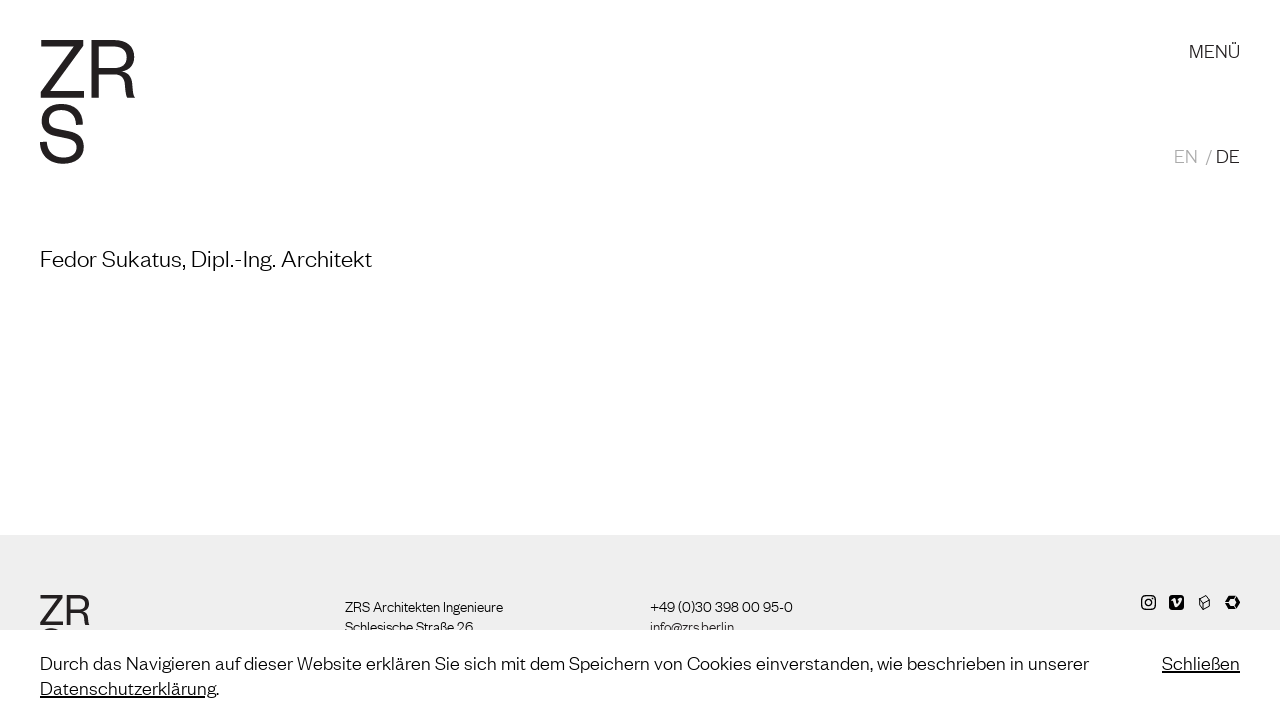

--- FILE ---
content_type: text/html; charset=UTF-8
request_url: https://www.zrs.berlin/employee/fedor-sukatus-dipl-ing-architekt/
body_size: 34678
content:
<!DOCTYPE html>
<html lang="de-DE">
<head>
<meta charset="UTF-8">
<meta name="viewport" content="width=device-width, initial-scale=1, user-scalable=no">
<link href="https://www.zrs.berlin/wp-content/themes/zrs/assets/images/misc/favicon.ico" rel="shortcut icon">
<title>Fedor Sukatus, Dipl.-Ing. Architekt &#8211; ZRS</title>
<meta name='robots' content='max-image-preview:large' />
<link rel="alternate" href="https://www.zrs.berlin/en/employee/fedor-sukatus-dipl-ing-architect/" hreflang="en" />
<link rel="alternate" href="https://www.zrs.berlin/employee/fedor-sukatus-dipl-ing-architekt/" hreflang="de" />
<link rel="alternate" title="oEmbed (JSON)" type="application/json+oembed" href="https://www.zrs.berlin/wp-json/oembed/1.0/embed?url=https%3A%2F%2Fwww.zrs.berlin%2Femployee%2Ffedor-sukatus-dipl-ing-architekt%2F&#038;lang=de" />
<link rel="alternate" title="oEmbed (XML)" type="text/xml+oembed" href="https://www.zrs.berlin/wp-json/oembed/1.0/embed?url=https%3A%2F%2Fwww.zrs.berlin%2Femployee%2Ffedor-sukatus-dipl-ing-architekt%2F&#038;format=xml&#038;lang=de" />
<style id='wp-img-auto-sizes-contain-inline-css' type='text/css'>
img:is([sizes=auto i],[sizes^="auto," i]){contain-intrinsic-size:3000px 1500px}
/*# sourceURL=wp-img-auto-sizes-contain-inline-css */
</style>
<style id='wp-emoji-styles-inline-css' type='text/css'>

	img.wp-smiley, img.emoji {
		display: inline !important;
		border: none !important;
		box-shadow: none !important;
		height: 1em !important;
		width: 1em !important;
		margin: 0 0.07em !important;
		vertical-align: -0.1em !important;
		background: none !important;
		padding: 0 !important;
	}
/*# sourceURL=wp-emoji-styles-inline-css */
</style>
<style id='wp-block-library-inline-css' type='text/css'>
:root{--wp-block-synced-color:#7a00df;--wp-block-synced-color--rgb:122,0,223;--wp-bound-block-color:var(--wp-block-synced-color);--wp-editor-canvas-background:#ddd;--wp-admin-theme-color:#007cba;--wp-admin-theme-color--rgb:0,124,186;--wp-admin-theme-color-darker-10:#006ba1;--wp-admin-theme-color-darker-10--rgb:0,107,160.5;--wp-admin-theme-color-darker-20:#005a87;--wp-admin-theme-color-darker-20--rgb:0,90,135;--wp-admin-border-width-focus:2px}@media (min-resolution:192dpi){:root{--wp-admin-border-width-focus:1.5px}}.wp-element-button{cursor:pointer}:root .has-very-light-gray-background-color{background-color:#eee}:root .has-very-dark-gray-background-color{background-color:#313131}:root .has-very-light-gray-color{color:#eee}:root .has-very-dark-gray-color{color:#313131}:root .has-vivid-green-cyan-to-vivid-cyan-blue-gradient-background{background:linear-gradient(135deg,#00d084,#0693e3)}:root .has-purple-crush-gradient-background{background:linear-gradient(135deg,#34e2e4,#4721fb 50%,#ab1dfe)}:root .has-hazy-dawn-gradient-background{background:linear-gradient(135deg,#faaca8,#dad0ec)}:root .has-subdued-olive-gradient-background{background:linear-gradient(135deg,#fafae1,#67a671)}:root .has-atomic-cream-gradient-background{background:linear-gradient(135deg,#fdd79a,#004a59)}:root .has-nightshade-gradient-background{background:linear-gradient(135deg,#330968,#31cdcf)}:root .has-midnight-gradient-background{background:linear-gradient(135deg,#020381,#2874fc)}:root{--wp--preset--font-size--normal:16px;--wp--preset--font-size--huge:42px}.has-regular-font-size{font-size:1em}.has-larger-font-size{font-size:2.625em}.has-normal-font-size{font-size:var(--wp--preset--font-size--normal)}.has-huge-font-size{font-size:var(--wp--preset--font-size--huge)}.has-text-align-center{text-align:center}.has-text-align-left{text-align:left}.has-text-align-right{text-align:right}.has-fit-text{white-space:nowrap!important}#end-resizable-editor-section{display:none}.aligncenter{clear:both}.items-justified-left{justify-content:flex-start}.items-justified-center{justify-content:center}.items-justified-right{justify-content:flex-end}.items-justified-space-between{justify-content:space-between}.screen-reader-text{border:0;clip-path:inset(50%);height:1px;margin:-1px;overflow:hidden;padding:0;position:absolute;width:1px;word-wrap:normal!important}.screen-reader-text:focus{background-color:#ddd;clip-path:none;color:#444;display:block;font-size:1em;height:auto;left:5px;line-height:normal;padding:15px 23px 14px;text-decoration:none;top:5px;width:auto;z-index:100000}html :where(.has-border-color){border-style:solid}html :where([style*=border-top-color]){border-top-style:solid}html :where([style*=border-right-color]){border-right-style:solid}html :where([style*=border-bottom-color]){border-bottom-style:solid}html :where([style*=border-left-color]){border-left-style:solid}html :where([style*=border-width]){border-style:solid}html :where([style*=border-top-width]){border-top-style:solid}html :where([style*=border-right-width]){border-right-style:solid}html :where([style*=border-bottom-width]){border-bottom-style:solid}html :where([style*=border-left-width]){border-left-style:solid}html :where(img[class*=wp-image-]){height:auto;max-width:100%}:where(figure){margin:0 0 1em}html :where(.is-position-sticky){--wp-admin--admin-bar--position-offset:var(--wp-admin--admin-bar--height,0px)}@media screen and (max-width:600px){html :where(.is-position-sticky){--wp-admin--admin-bar--position-offset:0px}}

/*# sourceURL=wp-block-library-inline-css */
</style><style id='global-styles-inline-css' type='text/css'>
:root{--wp--preset--aspect-ratio--square: 1;--wp--preset--aspect-ratio--4-3: 4/3;--wp--preset--aspect-ratio--3-4: 3/4;--wp--preset--aspect-ratio--3-2: 3/2;--wp--preset--aspect-ratio--2-3: 2/3;--wp--preset--aspect-ratio--16-9: 16/9;--wp--preset--aspect-ratio--9-16: 9/16;--wp--preset--color--black: #000000;--wp--preset--color--cyan-bluish-gray: #abb8c3;--wp--preset--color--white: #ffffff;--wp--preset--color--pale-pink: #f78da7;--wp--preset--color--vivid-red: #cf2e2e;--wp--preset--color--luminous-vivid-orange: #ff6900;--wp--preset--color--luminous-vivid-amber: #fcb900;--wp--preset--color--light-green-cyan: #7bdcb5;--wp--preset--color--vivid-green-cyan: #00d084;--wp--preset--color--pale-cyan-blue: #8ed1fc;--wp--preset--color--vivid-cyan-blue: #0693e3;--wp--preset--color--vivid-purple: #9b51e0;--wp--preset--gradient--vivid-cyan-blue-to-vivid-purple: linear-gradient(135deg,rgb(6,147,227) 0%,rgb(155,81,224) 100%);--wp--preset--gradient--light-green-cyan-to-vivid-green-cyan: linear-gradient(135deg,rgb(122,220,180) 0%,rgb(0,208,130) 100%);--wp--preset--gradient--luminous-vivid-amber-to-luminous-vivid-orange: linear-gradient(135deg,rgb(252,185,0) 0%,rgb(255,105,0) 100%);--wp--preset--gradient--luminous-vivid-orange-to-vivid-red: linear-gradient(135deg,rgb(255,105,0) 0%,rgb(207,46,46) 100%);--wp--preset--gradient--very-light-gray-to-cyan-bluish-gray: linear-gradient(135deg,rgb(238,238,238) 0%,rgb(169,184,195) 100%);--wp--preset--gradient--cool-to-warm-spectrum: linear-gradient(135deg,rgb(74,234,220) 0%,rgb(151,120,209) 20%,rgb(207,42,186) 40%,rgb(238,44,130) 60%,rgb(251,105,98) 80%,rgb(254,248,76) 100%);--wp--preset--gradient--blush-light-purple: linear-gradient(135deg,rgb(255,206,236) 0%,rgb(152,150,240) 100%);--wp--preset--gradient--blush-bordeaux: linear-gradient(135deg,rgb(254,205,165) 0%,rgb(254,45,45) 50%,rgb(107,0,62) 100%);--wp--preset--gradient--luminous-dusk: linear-gradient(135deg,rgb(255,203,112) 0%,rgb(199,81,192) 50%,rgb(65,88,208) 100%);--wp--preset--gradient--pale-ocean: linear-gradient(135deg,rgb(255,245,203) 0%,rgb(182,227,212) 50%,rgb(51,167,181) 100%);--wp--preset--gradient--electric-grass: linear-gradient(135deg,rgb(202,248,128) 0%,rgb(113,206,126) 100%);--wp--preset--gradient--midnight: linear-gradient(135deg,rgb(2,3,129) 0%,rgb(40,116,252) 100%);--wp--preset--font-size--small: 13px;--wp--preset--font-size--medium: 20px;--wp--preset--font-size--large: 36px;--wp--preset--font-size--x-large: 42px;--wp--preset--spacing--20: 0.44rem;--wp--preset--spacing--30: 0.67rem;--wp--preset--spacing--40: 1rem;--wp--preset--spacing--50: 1.5rem;--wp--preset--spacing--60: 2.25rem;--wp--preset--spacing--70: 3.38rem;--wp--preset--spacing--80: 5.06rem;--wp--preset--shadow--natural: 6px 6px 9px rgba(0, 0, 0, 0.2);--wp--preset--shadow--deep: 12px 12px 50px rgba(0, 0, 0, 0.4);--wp--preset--shadow--sharp: 6px 6px 0px rgba(0, 0, 0, 0.2);--wp--preset--shadow--outlined: 6px 6px 0px -3px rgb(255, 255, 255), 6px 6px rgb(0, 0, 0);--wp--preset--shadow--crisp: 6px 6px 0px rgb(0, 0, 0);}:where(.is-layout-flex){gap: 0.5em;}:where(.is-layout-grid){gap: 0.5em;}body .is-layout-flex{display: flex;}.is-layout-flex{flex-wrap: wrap;align-items: center;}.is-layout-flex > :is(*, div){margin: 0;}body .is-layout-grid{display: grid;}.is-layout-grid > :is(*, div){margin: 0;}:where(.wp-block-columns.is-layout-flex){gap: 2em;}:where(.wp-block-columns.is-layout-grid){gap: 2em;}:where(.wp-block-post-template.is-layout-flex){gap: 1.25em;}:where(.wp-block-post-template.is-layout-grid){gap: 1.25em;}.has-black-color{color: var(--wp--preset--color--black) !important;}.has-cyan-bluish-gray-color{color: var(--wp--preset--color--cyan-bluish-gray) !important;}.has-white-color{color: var(--wp--preset--color--white) !important;}.has-pale-pink-color{color: var(--wp--preset--color--pale-pink) !important;}.has-vivid-red-color{color: var(--wp--preset--color--vivid-red) !important;}.has-luminous-vivid-orange-color{color: var(--wp--preset--color--luminous-vivid-orange) !important;}.has-luminous-vivid-amber-color{color: var(--wp--preset--color--luminous-vivid-amber) !important;}.has-light-green-cyan-color{color: var(--wp--preset--color--light-green-cyan) !important;}.has-vivid-green-cyan-color{color: var(--wp--preset--color--vivid-green-cyan) !important;}.has-pale-cyan-blue-color{color: var(--wp--preset--color--pale-cyan-blue) !important;}.has-vivid-cyan-blue-color{color: var(--wp--preset--color--vivid-cyan-blue) !important;}.has-vivid-purple-color{color: var(--wp--preset--color--vivid-purple) !important;}.has-black-background-color{background-color: var(--wp--preset--color--black) !important;}.has-cyan-bluish-gray-background-color{background-color: var(--wp--preset--color--cyan-bluish-gray) !important;}.has-white-background-color{background-color: var(--wp--preset--color--white) !important;}.has-pale-pink-background-color{background-color: var(--wp--preset--color--pale-pink) !important;}.has-vivid-red-background-color{background-color: var(--wp--preset--color--vivid-red) !important;}.has-luminous-vivid-orange-background-color{background-color: var(--wp--preset--color--luminous-vivid-orange) !important;}.has-luminous-vivid-amber-background-color{background-color: var(--wp--preset--color--luminous-vivid-amber) !important;}.has-light-green-cyan-background-color{background-color: var(--wp--preset--color--light-green-cyan) !important;}.has-vivid-green-cyan-background-color{background-color: var(--wp--preset--color--vivid-green-cyan) !important;}.has-pale-cyan-blue-background-color{background-color: var(--wp--preset--color--pale-cyan-blue) !important;}.has-vivid-cyan-blue-background-color{background-color: var(--wp--preset--color--vivid-cyan-blue) !important;}.has-vivid-purple-background-color{background-color: var(--wp--preset--color--vivid-purple) !important;}.has-black-border-color{border-color: var(--wp--preset--color--black) !important;}.has-cyan-bluish-gray-border-color{border-color: var(--wp--preset--color--cyan-bluish-gray) !important;}.has-white-border-color{border-color: var(--wp--preset--color--white) !important;}.has-pale-pink-border-color{border-color: var(--wp--preset--color--pale-pink) !important;}.has-vivid-red-border-color{border-color: var(--wp--preset--color--vivid-red) !important;}.has-luminous-vivid-orange-border-color{border-color: var(--wp--preset--color--luminous-vivid-orange) !important;}.has-luminous-vivid-amber-border-color{border-color: var(--wp--preset--color--luminous-vivid-amber) !important;}.has-light-green-cyan-border-color{border-color: var(--wp--preset--color--light-green-cyan) !important;}.has-vivid-green-cyan-border-color{border-color: var(--wp--preset--color--vivid-green-cyan) !important;}.has-pale-cyan-blue-border-color{border-color: var(--wp--preset--color--pale-cyan-blue) !important;}.has-vivid-cyan-blue-border-color{border-color: var(--wp--preset--color--vivid-cyan-blue) !important;}.has-vivid-purple-border-color{border-color: var(--wp--preset--color--vivid-purple) !important;}.has-vivid-cyan-blue-to-vivid-purple-gradient-background{background: var(--wp--preset--gradient--vivid-cyan-blue-to-vivid-purple) !important;}.has-light-green-cyan-to-vivid-green-cyan-gradient-background{background: var(--wp--preset--gradient--light-green-cyan-to-vivid-green-cyan) !important;}.has-luminous-vivid-amber-to-luminous-vivid-orange-gradient-background{background: var(--wp--preset--gradient--luminous-vivid-amber-to-luminous-vivid-orange) !important;}.has-luminous-vivid-orange-to-vivid-red-gradient-background{background: var(--wp--preset--gradient--luminous-vivid-orange-to-vivid-red) !important;}.has-very-light-gray-to-cyan-bluish-gray-gradient-background{background: var(--wp--preset--gradient--very-light-gray-to-cyan-bluish-gray) !important;}.has-cool-to-warm-spectrum-gradient-background{background: var(--wp--preset--gradient--cool-to-warm-spectrum) !important;}.has-blush-light-purple-gradient-background{background: var(--wp--preset--gradient--blush-light-purple) !important;}.has-blush-bordeaux-gradient-background{background: var(--wp--preset--gradient--blush-bordeaux) !important;}.has-luminous-dusk-gradient-background{background: var(--wp--preset--gradient--luminous-dusk) !important;}.has-pale-ocean-gradient-background{background: var(--wp--preset--gradient--pale-ocean) !important;}.has-electric-grass-gradient-background{background: var(--wp--preset--gradient--electric-grass) !important;}.has-midnight-gradient-background{background: var(--wp--preset--gradient--midnight) !important;}.has-small-font-size{font-size: var(--wp--preset--font-size--small) !important;}.has-medium-font-size{font-size: var(--wp--preset--font-size--medium) !important;}.has-large-font-size{font-size: var(--wp--preset--font-size--large) !important;}.has-x-large-font-size{font-size: var(--wp--preset--font-size--x-large) !important;}
/*# sourceURL=global-styles-inline-css */
</style>

<style id='classic-theme-styles-inline-css' type='text/css'>
/*! This file is auto-generated */
.wp-block-button__link{color:#fff;background-color:#32373c;border-radius:9999px;box-shadow:none;text-decoration:none;padding:calc(.667em + 2px) calc(1.333em + 2px);font-size:1.125em}.wp-block-file__button{background:#32373c;color:#fff;text-decoration:none}
/*# sourceURL=/wp-includes/css/classic-themes.min.css */
</style>
<link rel='stylesheet' id='pure-min-css' href='https://www.zrs.berlin/wp-content/themes/zrs/assets/pure-custom/pure-min.css?ver=6.9' type='text/css' media='all' />
<link rel='stylesheet' id='grid-css' href='https://www.zrs.berlin/wp-content/themes/zrs/assets/pure-custom/grid.css?ver=6.9' type='text/css' media='all' />
<link rel='stylesheet' id='zrs-style-css' href='https://www.zrs.berlin/wp-content/themes/zrs/style.css?ver=6.9' type='text/css' media='all' />
<link rel="https://api.w.org/" href="https://www.zrs.berlin/wp-json/" /><link rel="EditURI" type="application/rsd+xml" title="RSD" href="https://www.zrs.berlin/xmlrpc.php?rsd" />
<meta name="generator" content="WordPress 6.9" />
<link rel="canonical" href="https://www.zrs.berlin/employee/fedor-sukatus-dipl-ing-architekt/" />
<link rel='shortlink' href='https://www.zrs.berlin/?p=5100' />
<link rel="icon" href="https://www.zrs.berlin/wp-content/uploads/2023/04/cropped-zrs-favicon-32x32.jpg" sizes="32x32" />
<link rel="icon" href="https://www.zrs.berlin/wp-content/uploads/2023/04/cropped-zrs-favicon-192x192.jpg" sizes="192x192" />
<link rel="apple-touch-icon" href="https://www.zrs.berlin/wp-content/uploads/2023/04/cropped-zrs-favicon-180x180.jpg" />
<meta name="msapplication-TileImage" content="https://www.zrs.berlin/wp-content/uploads/2023/04/cropped-zrs-favicon-270x270.jpg" />
</head>
<body>

<div id="smoothstate">
<div id="page" class="wp-singular employee-template-default single single-employee postid-5100 wp-theme-zrs">

<header>
    <div class="inner">
        <nav>
            <div class="pure-g padded">
                <div class="pure-u-3-4 pure-u-md-1-4"></div>
                <div class="pure-u-3-4 pure-u-md-1-2">

                        <div class="pure-g padded">
                            <div class="pure-u-1 pure-u-md-1-2">
                                <ul id="primary-menu" class="unstyled"><li id="menu-item-167" class="menu-item menu-item-type-post_type menu-item-object-page menu-item-167"><a href="https://www.zrs.berlin/architektur/">Architektur</a></li>
<li id="menu-item-225" class="menu-item menu-item-type-post_type menu-item-object-page menu-item-225"><a href="https://www.zrs.berlin/fachplanung-lehmbau/">Fachplanung Lehmbau</a></li>
<li id="menu-item-227" class="menu-item menu-item-type-post_type menu-item-object-page menu-item-227"><a href="https://www.zrs.berlin/tragwerk-und-bauphysik/">Tragwerk</a></li>
<li id="menu-item-226" class="menu-item menu-item-type-post_type menu-item-object-page menu-item-226"><a href="https://www.zrs.berlin/labor-und-forschung/">Forschung und Labor</a></li>
</ul>                            </div>
                            <div class="pure-u-1 pure-u-md-1-2">
                                <ul id="secondary-menu" class="unstyled"><li id="menu-item-70" class="menu-item menu-item-type-post_type menu-item-object-page menu-item-70"><a href="https://www.zrs.berlin/buro/">Büro</a></li>
<li id="menu-item-71" class="menu-item menu-item-type-post_type menu-item-object-page menu-item-71"><a href="https://www.zrs.berlin/kontakt/">Kontakt</a></li>
<li id="menu-item-3722" class="menu-item menu-item-type-post_type menu-item-object-page menu-item-privacy-policy menu-item-3722"><a rel="privacy-policy" href="https://www.zrs.berlin/datenschutzerklaerung/">Datenschutz</a></li>
<li><form role="search" method="get" action="https://www.zrs.berlin/" autocomplete="off"><input type="search" placeholder="Suche" value="" name="s"></form></li></ul>                            </div>
                        </div>

                </div>
                <div class="pure-u-3-4 pure-u-md-1-4"></div>            
            </div>
        </nav>
        <div class="pure-g padded">
            <div class="pure-u-1 pure-u-md-1-2">
                <a href="https://www.zrs.berlin/" class="logo">
                    <img src="https://www.zrs.berlin/wp-content/themes/zrs/assets/images/logos/ZRS-logo-architecture-100x100.svg" width="100" height="100" class="ri">
                    <img src="https://www.zrs.berlin/wp-content/themes/zrs/assets/images/logos/ZRS-logo-ingenieure-100x100.svg" width="100" height="100" class="ri">          
                </a>
            </div>
            <div class="pure-u-1 pure-u-md-5-12">
                <h4 id="page-title" class="uppercase">
                    
                                                                                                                                                                                    
                </h4>                
            </div>
            <div class="pure-u-1 pure-u-md-1-12"></div>
        </div>
        <a href="#" id="menu-toggle"><span class="show">Menü</span><span class="hide"><img src="https://www.zrs.berlin/wp-content/themes/zrs/assets/images/misc/menu-hide-20x20.svg" width="20" height="20"></span></a>
        <ul id="language-toggle" class="unstyled horisontal">	<li class="lang-item lang-item-50 lang-item-en lang-item-first"><a lang="en-GB" hreflang="en-GB" href="https://www.zrs.berlin/en/employee/fedor-sukatus-dipl-ing-architect/">EN</a></li>
	<li class="lang-item lang-item-53 lang-item-de current-lang"><a lang="de-DE" hreflang="de-DE" href="https://www.zrs.berlin/employee/fedor-sukatus-dipl-ing-architekt/" aria-current="true">DE</a></li>
</ul>
        
    </div>

</header>

<main>
    <div class="inner">

<!-- Start the Loop. -->

<h2>Fedor Sukatus, Dipl.-Ing. Architekt</h2>


    </div>
</main>

<footer>
    <div class="fixed">
        <div class="inner">        
            <div class="pure-g padded">
                <div class="pure-u-1 pure-u-sm-1-2 pure-u-md-1-4 pure-u-xl-1-4 pure-u-xxl-5-8">
                    <a href="https://www.zrs.berlin/" class="logo">
                        <img src="https://www.zrs.berlin/wp-content/themes/zrs/assets/images/logos/ZRS-logo-architecture-100x100.svg" width="100" height="100" class="ri">
                        <img src="https://www.zrs.berlin/wp-content/themes/zrs/assets/images/logos/ZRS-logo-ingenieure-100x100.svg" width="100" height="100" class="ri">
                    </a>
                </div>
                <div class="pure-u-1 pure-u-sm-1-2 pure-u-md-1-4 pure-u-xl-1-4 pure-u-xxl-1-8">
                                        <ul id="address" class="unstyled">
                                                <li>ZRS Architekten Ingenieure</li>
                                                                        <li>Schlesische Straße 26</li>
                                                                        <li>Aufgang A</li>
                                                                        <li>10997 Berlin</li>
                                            </ul>
                </div>
                <div class="pure-u-1 pure-u-sm-1-2 pure-u-md-1-4 pure-u-xl-1-4 pure-u-xxl-1-8">
                                        <ul id="contact" class="unstyled">
                                                <li>+49 (0)30 398 00 95-0</li>
                                                                        <li><a href="mailto:&#105;n&#102;&#111;&#64;&#122;rs&#46;&#98;&#101;&#114;li&#110;">&#105;n&#102;&#111;&#64;&#122;rs&#46;&#98;&#101;&#114;li&#110;</a></li>
                                            </ul>
                    <ul id="newsletter" class="unstyled">
                        <li>                         
                            <!-- Begin Rapidmail Signup Form -->
<div id="rmOrganism">
  <div class="rmEmbed rmLayout--horizontal rmBase">
    <div data-page-type="formSubscribe" class="rmBase__body rmSubscription">
      <form method="post" action="https://t44701312.emailsys1b.net/19/2859/c4a210c83a/subscribe/form.html?_g=1601384537" class="rmBase__content no-smoothstate">
        <div class="rmBase__container">
          <div class="rmBase__section">
            <div class="rmBase__el rmBase__el--input rmBase__el--label-pos-none" data-field="email">
              <label for="email" class="rmBase__compLabel rmBase__compLabel--hideable"></label>
              <div class="rmBase__compContainer">
                <input type="text" name="email" id="email" placeholder="Newsletteranmeldung" value="" class="rmBase__comp--input comp__input" style="width:100%">
                <div class="rmBase__compError"></div>
              </div>
            </div>
          </div>
          <div class="rmBase__section">
            <div class="rmBase__el rmBase__el--data-privacy">
              <div class="rmBase__comp--privacy">
                                <div class="privacy__text"><a href="https://www.rapidmail.de/agb" target="_blank">Wir nutzen Rapidmail</a> (<a href="https://www.rapidmail.de/datenschutz" target="_blank">Datenschutzbestimmungen</a>)</div>
                              </div>
                            </div>
                          </div>
                        </div>
                      </form>
                    </div>
                    <div data-page-type="pageSubscribeSuccess" class="rmBase__body rmSubscription hidden">
                      <div class="rmBase__content">
                        <div class="rmBase__container">
                          <div class="rmBase__section">
                            <div class="rmBase__el rmBase__el--heading">
                              <div class="rmBase__comp--heading">
                                Thank You    <!-- this linebreak is important, don't remove it! this will force trailing linebreaks to be displayed -->
                                <br>
                              </div>
                            </div>
                          </div>
                          <div class="rmBase__section">
                            <div class="rmBase__el rmBase__el--text">
                              <div class="rmBase__comp--text">
                                Überprüfe Ihren Posteingang    <!-- this linebreak is important, don't remove it! this will force trailing linebreaks to be displayed -->
                                <br>
                              </div>
                            </div>
                          </div>
                        </div>
                      </div>
                    </div>
                  </div>
                </div>
                <script src="https://t44701312.emailsys1b.net/form/19/3565/8e46f19aa3/embedded.js" async></script>
<!--End Rapidmail Signup Form -->                         
                        </li>
                    </ul>
                </div>
                <div class="pure-u-1 pure-u-sm-1-2 pure-u-md-1-4 pure-u-xl-1-4 pure-u-xxl-1-8">
                                        <ul id="social" class="unstyled horisontal textalign-right">
                                                                        <li><a href="https://www.instagram.com/zrsberlin/" target="_blank"><img src="https://www.zrs.berlin/wp-content/themes/zrs/assets/images/social/instagram-15x15.svg" width="15" height="15" class="ri" alt="ZRS on instagram"></a></li>
                                                                                                                        <li><a href="https://vimeo.com/zrs" target="_blank"><img src="https://www.zrs.berlin/wp-content/themes/zrs/assets/images/social/vimeo-15x15.svg" width="15" height="15" class="ri" alt="ZRS on vimeo"></a></li>
                                                                        <li><a href="https://www.baunetz-architekten.de/zrs-architekten-ingenieure/1110131" target="_blank"><img src="https://www.zrs.berlin/wp-content/themes/zrs/assets/images/social/baunetz-15x15.svg" width="15" height="15" class="ri" alt="ZRS on Baunetz Architecten"></a></li>
                                                                        <li><a href="https://www.competitionline.com/buero/ZRS-Berlin/wettbewerbe" target="_blank"><img src="https://www.zrs.berlin/wp-content/themes/zrs/assets/images/social/competitionline-15x15.svg" width="15" height="15" class="ri" alt="ZRS on Competition Line"></a></li>
                                            </ul>
                </div>
            </div>
        </div>
    </div>
</footer>

</div>
</div>

<script type="speculationrules">
{"prefetch":[{"source":"document","where":{"and":[{"href_matches":"/*"},{"not":{"href_matches":["/wp-*.php","/wp-admin/*","/wp-content/uploads/*","/wp-content/*","/wp-content/plugins/*","/wp-content/themes/zrs/*","/*\\?(.+)"]}},{"not":{"selector_matches":"a[rel~=\"nofollow\"]"}},{"not":{"selector_matches":".no-prefetch, .no-prefetch a"}}]},"eagerness":"conservative"}]}
</script>
<script>
function initCookiePolicyCompliance() {

    //document.cookie = "cookiepolicycompliance=; expires=Thu, 01 Jan 1970 00:00:00 UTC; path=/;";

    let _body = document.getElementsByTagName('body')[0];

    function createCookiePolicyBanner() {        
        let _div = document.createElement('div');
        _div.setAttribute('id', 'cookiepolicybanner');
        _div.innerHTML = '<div class="banner"><p class="text">Durch das Navigieren auf dieser Website erklären Sie sich mit dem Speichern von Cookies einverstanden, wie beschrieben in unserer <a href="https://www.zrs.berlin/datenschutzerklaerung/" rel="nofollow" title="Datenschutzerklärung">Datenschutzerklärung</a>.</p><p class="text"><a class="close" href="#">Schließen</a></p></div>';
        _body.appendChild(_div);
        _body.classList.add('cookiebanner');
        setCookie('cookiepolicycompliance', true, 14);
        initRemoveCookieBanner();
    }

    function setCookie(cname, cvalue, exdays) {
        let d = new Date();
        d.setTime(d.getTime() + (exdays * 24 * 60 * 60 * 1000));
        let expires = "expires="+d.toUTCString();
        document.cookie = cname + "=" + cvalue + ";" + expires + ";path=/";
    }

    function checkCookie() {        
        let cookiepolicycompliance = getCookie("cookiepolicycompliance");
        if (cookiepolicycompliance && cookiepolicycompliance != '') {
            //console.log('Returning: ' + cookiepolicycompliance);
        } else {
            createCookiePolicyBanner();
            //console.log('First time: ' + cookiepolicycompliance);
        }        
    }

    function getCookie(cname) {
        let name = cname + "=";
        let ca = document.cookie.split(';');
        for(let i = 0; i < ca.length; i++) {
            let c = ca[i];
            while (c.charAt(0) == ' ') {
                c = c.substring(1);
            }
            if (c.indexOf(name) == 0) {
                return c.substring(name.length, c.length);
            }
        }
        return '';
    }

    window.onload = function () {
        checkCookie();
    }

    function initRemoveCookieBanner() {
        let _cookiepolicybanner = document.getElementById('cookiepolicybanner');
        let _close = _cookiepolicybanner.querySelector('.close');
        _close.addEventListener('click', function(event){
            event.preventDefault();
            _cookiepolicybanner.parentNode.removeChild(_cookiepolicybanner);
            return false;
        });
    }

}
initCookiePolicyCompliance();
</script>
<style type="text/css">
/* cookie policy banner */
#cookiepolicybanner {
    position: fixed;
    left: 0;
    bottom: 0;
    width: 100%;
    z-index: 9999;
    pointer-events: none;
    background-color: rgb(255,255,255);
}
#cookiepolicybanner .banner {
    position: relative;
    padding: 20px;
    pointer-events: auto;
    display: flex;
    justify-content: space-between;
}
@media (min-width: 768px) {
    #cookiepolicybanner .banner {
        padding: 20px 40px;
    }
}
#cookiepolicybanner .banner p {
    margin: 0;
}
#cookiepolicybanner .banner p a {
    text-decoration: underline;
    color: black;
}
</style>
<script type="text/javascript" src="https://www.zrs.berlin/wp-content/themes/zrs/assets/js/jquery.min.js?ver=1.0.0" id="jquery-min-js"></script>
<script type="text/javascript" src="https://www.zrs.berlin/wp-content/themes/zrs/assets/js/jquery.smoothstate.min.js?ver=1.0.0" id="smoothstate-min-js"></script>
<script type="text/javascript" src="https://www.zrs.berlin/wp-content/themes/zrs/assets/js/masonry.pkgd.min.js?ver=1.0.0" id="masonry-min-js"></script>
<script type="text/javascript" src="https://www.zrs.berlin/wp-content/themes/zrs/assets/js/imagesloaded.pkgd.min.js?ver=1.0.0" id="imagesloaded-min-js"></script>
<script type="text/javascript" src="https://www.zrs.berlin/wp-content/themes/zrs/assets/js/flickity.pkgd.min.js?ver=1.0.0" id="flickity-min-js"></script>
<script type="text/javascript" src="https://www.zrs.berlin/wp-content/themes/zrs/assets/js/jquery.waypoints.min.js?ver=1.0.0" id="waypoints-min-js"></script>
<script type="text/javascript" src="https://www.zrs.berlin/wp-content/themes/zrs/assets/js/index.js?ver=1.0.0" id="index-js"></script>
<script id="wp-emoji-settings" type="application/json">
{"baseUrl":"https://s.w.org/images/core/emoji/17.0.2/72x72/","ext":".png","svgUrl":"https://s.w.org/images/core/emoji/17.0.2/svg/","svgExt":".svg","source":{"concatemoji":"https://www.zrs.berlin/wp-includes/js/wp-emoji-release.min.js?ver=6.9"}}
</script>
<script type="module">
/* <![CDATA[ */
/*! This file is auto-generated */
const a=JSON.parse(document.getElementById("wp-emoji-settings").textContent),o=(window._wpemojiSettings=a,"wpEmojiSettingsSupports"),s=["flag","emoji"];function i(e){try{var t={supportTests:e,timestamp:(new Date).valueOf()};sessionStorage.setItem(o,JSON.stringify(t))}catch(e){}}function c(e,t,n){e.clearRect(0,0,e.canvas.width,e.canvas.height),e.fillText(t,0,0);t=new Uint32Array(e.getImageData(0,0,e.canvas.width,e.canvas.height).data);e.clearRect(0,0,e.canvas.width,e.canvas.height),e.fillText(n,0,0);const a=new Uint32Array(e.getImageData(0,0,e.canvas.width,e.canvas.height).data);return t.every((e,t)=>e===a[t])}function p(e,t){e.clearRect(0,0,e.canvas.width,e.canvas.height),e.fillText(t,0,0);var n=e.getImageData(16,16,1,1);for(let e=0;e<n.data.length;e++)if(0!==n.data[e])return!1;return!0}function u(e,t,n,a){switch(t){case"flag":return n(e,"\ud83c\udff3\ufe0f\u200d\u26a7\ufe0f","\ud83c\udff3\ufe0f\u200b\u26a7\ufe0f")?!1:!n(e,"\ud83c\udde8\ud83c\uddf6","\ud83c\udde8\u200b\ud83c\uddf6")&&!n(e,"\ud83c\udff4\udb40\udc67\udb40\udc62\udb40\udc65\udb40\udc6e\udb40\udc67\udb40\udc7f","\ud83c\udff4\u200b\udb40\udc67\u200b\udb40\udc62\u200b\udb40\udc65\u200b\udb40\udc6e\u200b\udb40\udc67\u200b\udb40\udc7f");case"emoji":return!a(e,"\ud83e\u1fac8")}return!1}function f(e,t,n,a){let r;const o=(r="undefined"!=typeof WorkerGlobalScope&&self instanceof WorkerGlobalScope?new OffscreenCanvas(300,150):document.createElement("canvas")).getContext("2d",{willReadFrequently:!0}),s=(o.textBaseline="top",o.font="600 32px Arial",{});return e.forEach(e=>{s[e]=t(o,e,n,a)}),s}function r(e){var t=document.createElement("script");t.src=e,t.defer=!0,document.head.appendChild(t)}a.supports={everything:!0,everythingExceptFlag:!0},new Promise(t=>{let n=function(){try{var e=JSON.parse(sessionStorage.getItem(o));if("object"==typeof e&&"number"==typeof e.timestamp&&(new Date).valueOf()<e.timestamp+604800&&"object"==typeof e.supportTests)return e.supportTests}catch(e){}return null}();if(!n){if("undefined"!=typeof Worker&&"undefined"!=typeof OffscreenCanvas&&"undefined"!=typeof URL&&URL.createObjectURL&&"undefined"!=typeof Blob)try{var e="postMessage("+f.toString()+"("+[JSON.stringify(s),u.toString(),c.toString(),p.toString()].join(",")+"));",a=new Blob([e],{type:"text/javascript"});const r=new Worker(URL.createObjectURL(a),{name:"wpTestEmojiSupports"});return void(r.onmessage=e=>{i(n=e.data),r.terminate(),t(n)})}catch(e){}i(n=f(s,u,c,p))}t(n)}).then(e=>{for(const n in e)a.supports[n]=e[n],a.supports.everything=a.supports.everything&&a.supports[n],"flag"!==n&&(a.supports.everythingExceptFlag=a.supports.everythingExceptFlag&&a.supports[n]);var t;a.supports.everythingExceptFlag=a.supports.everythingExceptFlag&&!a.supports.flag,a.supports.everything||((t=a.source||{}).concatemoji?r(t.concatemoji):t.wpemoji&&t.twemoji&&(r(t.twemoji),r(t.wpemoji)))});
//# sourceURL=https://www.zrs.berlin/wp-includes/js/wp-emoji-loader.min.js
/* ]]> */
</script>

</body>

</html>

--- FILE ---
content_type: text/css
request_url: https://www.zrs.berlin/wp-content/themes/zrs/style.css?ver=6.9
body_size: 46745
content:
/*
Theme Name: ZRS v1
Author: TOKANT
Description: Custom ZRS theme.
Version: 1.0
License: GNU General Public License v2 or later
License URI: http://www.gnu.org/licenses/gpl-2.0.html
Text Domain: zrs
*/

html,
body {
    margin: 0;
    padding: 0;
}
@media (min-width: 768px) {
    body {
        margin-bottom: 185px;
    }
}

html {
    -webkit-box-sizing: border-box;
    -moz-box-sizing: border-box;
    box-sizing: border-box;
}

*,
*:before,
*:after {
    -webkit-box-sizing: inherit;
    -moz-box-sizing: inherit;
    box-sizing: inherit;
}


/* typography */

@font-face {
    font-family: 'FoundersGroteskWeb-Light';
    src: url('assets/webfonts/FoundersGroteskWeb-Light.eot');
    src: url('assets/webfonts/FoundersGroteskWeb-Light.eot?#iefix') format('embedded-opentype'), 
        url('assets/webfonts/FoundersGroteskWeb-Light.woff2') format('woff2'),
        url('assets/webfonts/FoundersGroteskWeb-Light.woff') format('woff');
    font-weight: 300;
    font-style: normal;
}
html {
    font-family: 'FoundersGroteskWeb-Light';
    font-weight: 300;
    font-size: 8px;
    line-height: 8px;
}
@media (min-width: 1280px) {
    html {
        font-size: 10px;
        line-height: 10px;
    }
}

body {
    font-size: 2rem;
    line-height: 2rem;
    /*background-color: rgb(239, 239, 239);*/
}

html, button, input, select, textarea, .pure-g, .pure-g [class *= "pure-u"] {
    /* Set your content font stack here: */
    font-family: 'FoundersGroteskWeb-Light';
    font-weight: 300;
}

h1, h2, h3 {
    margin-top: 0;
    margin-bottom: 20px;
    font-weight: 300;
    font-size: 2.5rem;
    line-height: 2.5rem;
}

h4 {
    margin-top: 0;
    margin-bottom: 20px;
    font-weight: 300;
    font-size: 3.5rem;
    line-height: 3.5rem;
}
@media (min-width: 768px) {
    h4 {
        font-size: 4rem;
    }
}

h5 {
    margin-top: 0;
    margin-bottom: 20px;
    font-weight: 300;
    font-size: 2.3rem;
    line-height: 2.5rem;
}

p {
    margin-top: 0;
    margin-bottom: 10px;
    font-weight: 300;
    font-size: 2rem;
    line-height: 2.5rem;
}

.fontsize-small {
    font-size: 1.5rem;
}
.fontfamily-foundersgrotesk {
    font-family: 'FoundersGroteskWeb-Light';
    font-weight: 300;
}

.uppercase {
    text-transform: uppercase;
}

@media (min-width: 768px) {
    .textalign-right {
        text-align: right;
    }
}

/* pure css */
.pure-g.padded {
    margin: 0 -10px;
}
@media (min-width: 768px) {
    .pure-g.padded {
        margin: 0 -10px;
    }
}
.pure-g.padded > div {
    position: relative;
    padding: 0 10px;
}
@media (min-width: 768px) {
    .pure-g.padded > div {
        padding: 0 10px;
    }
}

/* colors */

.color-black {
    color: rgb(35, 31, 32);
}
.color-sand {
    color: rgb(226, 205, 170);
}
.color-red {
    color: rgb(242, 114, 105);
}
.color-green {
    color: rgb(120, 130, 95);
}
.color-grey {
    color: rgb(170, 170, 170);
}
.color-sky {
    color: rgb(212, 199, 195);
}
.color-orange {
    color: rgb(235, 109, 53);
}
.color-white {
    color: rgb(255, 255, 255);
}
.bgcolor-black {
    background-color: rgb(35, 31, 32);
}
.bgcolor-sand {
    background-color: rgb(226, 205, 170);
}
.bgcolor-red {
    background-color: rgb(242, 114, 105);
}
.bgcolor-green {
    background-color: #78825f;
}
.bgcolor-grey {
    background-color: rgb(170, 170, 170);
}
.bgcolor-sky {
    background-color: rgb(212, 199, 195);
}
.bgcolor-orange {
    background-color: rgb(235, 109, 53);
}
.bgcolor-white {
    background-color: rgb(255, 255, 255);
}

/* wrappers */

.inner {
    position: relative;
    margin: 0 auto;
    width: 100%;
    max-width: 1920px;
}


/* figure and img */

figure {
    position: relative;
    margin: 0;
    padding: 0;
}

img.ri {
    width: 100%;
    height: auto;
    display: block;
}

/* margins */
.marginbottom-small {
    margin-bottom: 10px;
}


/* anchor */

a {
    color: rgba(35, 31, 32, 1);
    text-decoration: none;
    -webkit-transition: color 250ms cubic-bezier(0.230, 0.810, 0.560, 1.000), border-bottom 250ms cubic-bezier(0.230, 0.810, 0.560, 1.000);
    -moz-transition: color 250ms cubic-bezier(0.230, 0.810, 0.560, 1.000), border-bottom 250ms cubic-bezier(0.230, 0.810, 0.560, 1.000);
    -ms-transition: color 250ms cubic-bezier(0.230, 0.810, 0.560, 1.000), border-bottom 250ms cubic-bezier(0.230, 0.810, 0.560, 1.000);
    -o-transition: color 250ms cubic-bezier(0.230, 0.810, 0.560, 1.000), border-bottom 250ms cubic-bezier(0.230, 0.810, 0.560, 1.000);
    transition: color 250ms cubic-bezier(0.230, 0.810, 0.560, 1.000), border-bottom 250ms cubic-bezier(0.230, 0.810, 0.560, 1.000);
}

/* lists */

ul.unstyled {
    margin: 0;
    padding: 0;
    list-style: none;
}
ul.unstyled.horisontal li {
    display: inline-block;
}

/* toggle */
.height-transition {
    -webkit-transition: height 500ms cubic-bezier(0.230, 0.810, 0.560, 1.000), opacity 250ms cubic-bezier(0.230, 0.810, 0.560, 1.000);
    -moz-transition: height 500ms cubic-bezier(0.230, 0.810, 0.560, 1.000), opacity 250ms cubic-bezier(0.230, 0.810, 0.560, 1.000);
    -ms-transition: height 500ms cubic-bezier(0.230, 0.810, 0.560, 1.000), opacity 250ms cubic-bezier(0.230, 0.810, 0.560, 1.000);
    -o-transition: height 500ms cubic-bezier(0.230, 0.810, 0.560, 1.000), opacity 250ms cubic-bezier(0.230, 0.810, 0.560, 1.000);
    transition: height 500ms cubic-bezier(0.230, 0.810, 0.560, 1.000), opacity 250ms cubic-bezier(0.230, 0.810, 0.560, 1.000);
    opacity: 1;
}
.height-transition-hidden {            
    height: 0;
    opacity: 0;
}

/* header */

header {
    position: relative;
    padding: 20px 20px 40px 20px;
    background-color: rgb(255, 255, 255);
    text-transform: uppercase;
    z-index: 100;
}

@media (min-width: 768px) {
    header {
        padding: 40px 40px 80px 40px;
    }
}
@media (min-width: 768px) {
    header {
        -webkit-transition: opacity 500ms cubic-bezier(0.230, 0.810, 0.560, 1.000);
        -moz-transition: opacity 500ms cubic-bezier(0.230, 0.810, 0.560, 1.000);
        -ms-transition: opacity 500ms cubic-bezier(0.230, 0.810, 0.560, 1.000);
        -o-transition: opacity 500ms cubic-bezier(0.230, 0.810, 0.560, 1.000);
        transition: opacity 500ms cubic-bezier(0.230, 0.810, 0.560, 1.000);
        opacity: 0;
    }
}
@media (min-width: 768px) {
    #page.document--ready header {
        opacity: 1;
    }
}

header .logo {
    position: relative;
    width: 80px;
    height: 80px;
    background-image: url(assets/images/logos/ZRS-logo-100x100.svg);
    background-repeat: no-repeat;
    background-position: top left;
    background-size: contain;
    display: block;
    -webkit-transition: opacity 500ms cubic-bezier(0.230, 0.810, 0.560, 1.000) 500ms;
    -moz-transition: opacity 500ms cubic-bezier(0.230, 0.810, 0.560, 1.000) 500ms;
    -ms-transition: opacity 500ms cubic-bezier(0.230, 0.810, 0.560, 1.000) 500ms;
    -o-transition: opacity 500ms cubic-bezier(0.230, 0.810, 0.560, 1.000) 500ms;
    transition: opacity 500ms cubic-bezier(0.230, 0.810, 0.560, 1.000) 500ms;
}
@media (min-width: 568px) {
    header .logo {
        width: 125px;
        height: 125px;
        z-index: 105;
    }
}
@media (min-width: 1024px) {
    header .logo {
        width: 110px;
        height: 110px;
    }
}
@media (min-width: 1280px) {
    header .logo {
        width: 125px;
        height: 125px;
    }
}
#page.nav--show header .logo {
    opacity: 0;
    pointer-events: none;
}
@media (min-width: 768px) {
    #page.nav--show header .logo {
        opacity: 1;
        pointer-events: auto;
    }
}

header .logo img {
    position: absolute;
    -webkit-transition: opacity 500ms cubic-bezier(0.230, 0.810, 0.560, 1.000) 500ms;
    -moz-transition: opacity 500ms cubic-bezier(0.230, 0.810, 0.560, 1.000) 500ms;
    -ms-transition: opacity 500ms cubic-bezier(0.230, 0.810, 0.560, 1.000) 500ms;
    -o-transition: opacity 500ms cubic-bezier(0.230, 0.810, 0.560, 1.000) 500ms;
    transition: opacity 500ms cubic-bezier(0.230, 0.810, 0.560, 1.000) 500ms;
    opacity: 0;
}
#page.frontpage.document--ready header .logo img {
    opacity: 0;
}
#page.term-architecture.document--ready header .logo img:first-child,
#page.term-architektur.document--ready header .logo img:first-child,
#page.page-id-159.document--ready header .logo img:first-child,
#page.page-id-162.document--ready header .logo img:first-child {
    opacity: 1;
}
#page.term-engineering.document--ready header .logo img:last-child,
#page.term-tragwerk-und-bauphysik.document--ready header .logo img:last-child,
#page.page-id-211.document--ready header .logo img:last-child,
#page.page-id-213.document--ready header .logo img:last-child {
    opacity: 1;
}

/* filters */
.filters {
    -webkit-transition: opacity 500ms cubic-bezier(0.230, 0.810, 0.560, 1.000) 500ms;
    -moz-transition: opacity 500ms cubic-bezier(0.230, 0.810, 0.560, 1.000) 500ms;
    -ms-transition: opacity 500ms cubic-bezier(0.230, 0.810, 0.560, 1.000) 500ms;
    -o-transition: opacity 500ms cubic-bezier(0.230, 0.810, 0.560, 1.000) 500ms;
    transition: opacity 500ms cubic-bezier(0.230, 0.810, 0.560, 1.000) 500ms;
    z-index: 102;
    opacity: 0;
}
#page.document--ready .filters {
    opacity: 1;
}

.filters a.toggle {
    margin-right: 20px;
}
.filters a.toggle:hover,
.filters a.toggle.open {
    border-bottom: 1px solid rgb(35, 31, 32);
}
.filters ul {
    list-style-type: none;
    padding: 0;
    display: inline;
    line-height: 1.4;
}
.filters ul li {
    display: inline;
}
.filters ul li a {
    margin-right: 20px;
    color: rgb(170, 170, 170);
    white-space: nowrap;
}
.filters ul li a:hover,
.filters ul li.current-cat-parent > a {
    border-bottom: 1px solid rgb(170, 170, 170);
}
.filters ul li ul.children li {
    vertical-align: top;
}
.filters ul.hovercolor-black li.current-cat-parent ul.children li a {
    color: rgb(35, 31, 32);
}
.filters ul.hovercolor-black li.current-cat-parent ul.children li.current-cat a {
    border-bottom: 1px solid rgb(35, 31, 32);
}
.filters ul.hovercolor-sand li.current-cat-parent ul.children li a {
    color: rgb(226, 205, 170);
}
.filters ul.hovercolor-sand li.current-cat-parent ul.children li.current-cat a {
    border-bottom: 1px solid rgb(226, 205, 170);
}
.filters ul.hovercolor-red li.current-cat-parent ul.children li a {
    color: rgb(242, 114, 105);
}
.filters ul.hovercolor-red li.current-cat-parent ul.children li.current-cat a {
    border-bottom: 1px solid rgb(242, 114, 105);
}
.filters ul.hovercolor-green li.current-cat-parent ul.children li a {
    color: rgb(120, 130, 95);
}
.filters ul.hovercolor-green li.current-cat-parent ul.children li.current-cat a {
    border-bottom: 1px solid rgb(120, 130, 95);
}
.filters ul.hovercolor-grey li.current-cat-parent ul.children li a {
    color: rgb(170, 170, 170);
}
.filters ul.hovercolor-grey li.current-cat-parent ul.children li.current-cat a {
    border-bottom: 1px solid rgb(170, 170, 170);
}
.filters ul.hovercolor-sky li.current-cat-parent ul.children li a {
    color: rgb(212, 199, 195);
}
.filters ul.hovercolor-sky li.current-cat-parent ul.children li.current-cat a {
    border-bottom: 1px solid rgb(212, 199, 195);
}
.filters ul.hovercolor-offwhite li.current-cat-parent ul.children li a {
    color: rgb(245, 245, 245);
}
.filters ul.hovercolor-offwhite li.current-cat-parent ul.children li.current-cat a {
    border-bottom: 1px solid rgb(245, 245, 245);
}
.filters ul.hovercolor-orange li.current-cat-parent ul.children li a {
    color: rgb(235, 109, 53);
}
.filters ul.hovercolor-orange li.current-cat-parent ul.children li.current-cat a {
    border-bottom: 1px solid rgb(235, 109, 53);
}
.filters #content {
    max-width: 568px;
    margin-top: 10px;
    pointer-events: none;
}
@media (min-width: 1024px) {
    .filters #content {
        margin-top: -22px;
    }
}
@media (min-width: 1280px) {
    .filters #content {
        margin-top: -28px;
    }
}
.filters form {}
.filters form input {
    padding: 0;
    border: 0;
}
.filter-toggle {
    position: relative;
    height: 20px;
    border: none;
    -webkit-border-radius: 0;
    border-radius: 0;
    outline: none;
    -webkit-appearance: none;
    -moz-appearance: none;
    appearance: none;
    padding: 0 25px 0 0;
    background-color: transparent;
    color: rgba(35, 31, 32, 1);
}

header #page-title {
    margin: 10px 0 0 0;
    -webkit-transition: opacity 250ms cubic-bezier(0.230, 0.810, 0.560, 1.000);
    -moz-transition: opacity 250ms cubic-bezier(0.230, 0.810, 0.560, 1.000);
    -ms-transition: opacity 250ms cubic-bezier(0.230, 0.810, 0.560, 1.000);
    -o-transition: opacity 250ms cubic-bezier(0.230, 0.810, 0.560, 1.000);
    transition: opacity 250ms cubic-bezier(0.230, 0.810, 0.560, 1.000);
}
@media (min-width: 768px) {
    header #page-title {
        position: absolute;
        bottom: 0;
        display: block;
    }
}
#page.nav--show header #page-title {
    opacity: 0;
}
header #page-title a {
    border-bottom: 1px solid rgba(35, 31, 32, 0);
}
header #page-title a:hover {
    border-bottom: 1px solid rgba(35, 31, 32, 1);
}

#menu-toggle {
    position: absolute;
    top: 0;
    right: 0;
    z-index: 104;
}
#menu-toggle span {
    min-width: 50px;
    text-align: right;
}
#menu-toggle span.show {
    display: block;
}
#menu-toggle span.hide {
    display: none;
}
#page.nav--show #menu-toggle span.show {
    display: none;
}
#page.nav--show #menu-toggle span.hide {
    display: block;
}

#language-toggle {
    position: absolute;
    bottom: 0;
    right: 0;
    -webkit-transition: opacity 500ms cubic-bezier(0.230, 0.810, 0.560, 1.000) 500ms;
    -moz-transition: opacity 500ms cubic-bezier(0.230, 0.810, 0.560, 1.000) 500ms;
    -ms-transition: opacity 500ms cubic-bezier(0.230, 0.810, 0.560, 1.000) 500ms;
    -o-transition: opacity 500ms cubic-bezier(0.230, 0.810, 0.560, 1.000) 500ms;
    transition: opacity 500ms cubic-bezier(0.230, 0.810, 0.560, 1.000) 500ms;
    color: rgb(170, 170, 170);
}
@media (min-width: 768px) {
    #language-toggle {
        z-index: 103;
    }
}
#language-toggle li + li::before {
    content: '\00a0/\00a0';
    display: inline-block;
    
}
#language-toggle li a {
    color: rgb(170, 170, 170);
}
#language-toggle li {
    -webkit-user-select: none;
    -moz-user-select: none;
    -ms-user-select: none;
    user-select: none; 
}
#language-toggle li.current-lang a {
    pointer-events: none;
}
#language-toggle li.current-lang a,
#language-toggle li a:hover {
    color: rgba(35, 31, 32, 1);
}
header nav {
    position: fixed;
    top: 0;
    right: 0;
    bottom: 0;
    left: 0;
    padding: 20px;
    -webkit-transition: -webkit-transform 500ms cubic-bezier(0.230, 0.810, 0.560, 1.000), opacity 500ms cubic-bezier(0.230, 0.810, 0.560, 1.000);
    -moz-transition: -moz-transform 500ms cubic-bezier(0.230, 0.810, 0.560, 1.000), opacity 500ms cubic-bezier(0.230, 0.810, 0.560, 1.000);
    -ms-transition: -ms-transform 500ms cubic-bezier(0.230, 0.810, 0.560, 1.000), opacity 500ms cubic-bezier(0.230, 0.810, 0.560, 1.000);
    -o-transition: -o-transform 500ms cubic-bezier(0.230, 0.810, 0.560, 1.000), opacity 500ms cubic-bezier(0.230, 0.810, 0.560, 1.000);
    transition: transform 500ms cubic-bezier(0.230, 0.810, 0.560, 1.000), opacity 500ms cubic-bezier(0.230, 0.810, 0.560, 1.000);
    -webkit-transform: translate3d(100%, 0, 0);
    -moz-transform: translate3d(100%, 0, 0);
    -ms-transform: translate3d(100%, 0, 0);
    -o-transform: translate3d(100%, 0, 0);
    transform: translate3d(100%, 0, 0);
    background-color: white;
    z-index: 103;
    opacity: 0;
}
@media (min-width: 768px) {
    header nav {
        position: absolute;
        bottom: auto;
        padding: 0;
        -webkit-transform: translate3d(0, -100%, 0);
        -moz-transform: translate3d(0, -100%, 0);
        -ms-transform: translate3d(0, -100%, 0);
        -o-transform: translate3d(0, -100%, 0);
        transform: translate3d(0, -100%, 0);
    }
}
#page.document--ready.nav--show header nav {
    -webkit-transform: translate3d(0, 0, 0);
    -moz-transform: translate3d(0, 0, 0);
    -ms-transform: translate3d(0, 0, 0);
    -o-transform: translate3d(0, 0, 0);
    transform: translate3d(0, 0, 0);
    opacity: 1;
}
#primary-menu li + li {
    margin-top: 15px;
}
#primary-menu li a {
    border-bottom: 1px solid rgba(35, 31, 32, 0);
}
#primary-menu li a:hover {
    border-bottom: 1px solid rgba(35, 31, 32, 1);
}

#secondary-menu {
    margin-top: 20px;
}
@media (min-width: 768px) {
    #secondary-menu {
        margin-top: 0;
    }
}
#secondary-menu li + li {
    margin-top: 15px;
}
#secondary-menu li a {
    color: rgb(170, 170, 170);
    border-bottom: 1px solid rgba(191, 191, 191, 0);
}
#secondary-menu li a:hover {
    border-bottom: 1px solid rgba(191, 191, 191, 1);
}
#secondary-menu li form input {
    color: rgb(170, 170, 170);
    padding: 0;
    border: 0;
    outline: none;
    text-transform: uppercase;
    -webkit-appearance: none;
    -moz-appearance: none;
    appearance: none;
    -webkit-border-radius:0;
    border-radius: 0;
    display: block;
}
@media (min-width: 768px) {
    #secondary-menu li form input {
        height: 20px;
    }
}
#secondary-menu li form input::-webkit-input-placeholder {
    color: rgb(170, 170, 170);
    opacity: 1;
}
#secondary-menu li form input::-moz-placeholder {
    color: rgb(170, 170, 170);
    opacity: 1;
}
#secondary-menu li form input:-ms-input-placeholder {
    color: rgb(170, 170, 170);
    opacity: 1;
}
#secondary-menu li form input:-moz-placeholder {
    color: rgb(170, 170, 170);
    opacity: 1;
}

/* main */

main {
    position: relative;
    padding: 20px;
    background-color: rgb(255, 255, 255);
    z-index: 2;
}
/*
#page.document--ready main {
    opacity: 1;
}
*/
@media (min-width: 768px) {
    main {
        padding: 0 40px;
        
    }
}
@media (min-width: 768px) {
    main {
        -webkit-transition: opacity 500ms cubic-bezier(0.230, 0.810, 0.560, 1.000);
        -moz-transition: opacity 500ms cubic-bezier(0.230, 0.810, 0.560, 1.000);
        -ms-transition: opacity 500ms cubic-bezier(0.230, 0.810, 0.560, 1.000);
        -o-transition: opacity 500ms cubic-bezier(0.230, 0.810, 0.560, 1.000);
        transition: opacity 500ms cubic-bezier(0.230, 0.810, 0.560, 1.000);
        opacity: 0;
    }
}
@media (min-width: 768px) {
    #page.document--ready main {
        opacity: 1;
    }
}

/* section.masonry-grid */

section.masonry-grid {
    margin: -10px;
    -webkit-transition: opacity 500ms cubic-bezier(0.230, 0.810, 0.560, 1.000);
    -moz-transition: opacity 500ms cubic-bezier(0.230, 0.810, 0.560, 1.000);
    -ms-transition: opacity 500ms cubic-bezier(0.230, 0.810, 0.560, 1.000);
    -o-transition: opacity 500ms cubic-bezier(0.230, 0.810, 0.560, 1.000);
    transition: opacity 500ms cubic-bezier(0.230, 0.810, 0.560, 1.000);
    /*opacity: 0;*/
}
#page.document--ready section.masonry-grid.loaded {
    opacity: 1;
}
.grid:after {
    content: '';
    display: table;
    clear: both;
}

.grid-sizer,
.grid-item {
    float: left;
}
.grid-sizer {
    width: 100%;
}
.grid-item {
    width: 100%;
    padding: 10px 10px;
}
@media (min-width: 568px) {
    .grid-sizer {
        width: 50%;
    }
    .grid-item {
        width: 50%;
    }
    .grid.grid-three-cols .grid-sizer {
        width: 50%;
    }
    .grid.grid-three-cols .grid-item {
        width: 50%;
    }
}
@media (min-width: 1024px) {
    .grid-sizer {
        width: 25%;
    }
    .grid-item {
        width: 25%;
    }
    .grid.grid-three-cols .grid-sizer {
        width: 33.3333%;
    }
    .grid.grid-three-cols .grid-item {
        width: 33.3333%;
    }
}
@media (min-width: 1280px) {
    .grid-sizer {
        width: 25%;
    }
    .grid-item {
        width: 25%;
    }
    .grid.grid-three-cols .grid-sizer {
        width: 33.3333%;
    }
    .grid.grid-three-cols .grid-item {
        width: 33.3333%;
    }
}
@media (min-width: 768px) {
    .grid-item.double {
        width: 50%;
    }
}
.grid-item.full {
    width: 100%;
}

section.masonry-grid a {
    display: block;
}
section.masonry-grid figure img {
    -webkit-transition: opacity 500ms cubic-bezier(0.230, 0.810, 0.560, 1.000);
    -moz-transition: opacity 500ms cubic-bezier(0.230, 0.810, 0.560, 1.000);
    -ms-transition: opacity 500ms cubic-bezier(0.230, 0.810, 0.560, 1.000);
    -o-transition: opacity 500ms cubic-bezier(0.230, 0.810, 0.560, 1.000);
    transition: opacity 500ms cubic-bezier(0.230, 0.810, 0.560, 1.000);
    opacity: 0;
}
section.masonry-grid figure.loaded img {
    opacity: 1;
}
@media (min-width: 768px) {
    section.masonry-grid figure::after {
        content: '';
        position: absolute;
        top: 0;
        right: 0;
        bottom: 0;
        left: 0;
        background-color: rgba(35, 31, 32, 1);
        -webkit-transition: opacity 500ms cubic-bezier(0.230, 0.810, 0.560, 1.000);
        -moz-transition: opacity 500ms cubic-bezier(0.230, 0.810, 0.560, 1.000);
        -ms-transition: opacity 500ms cubic-bezier(0.230, 0.810, 0.560, 1.000);
        -o-transition: opacity 500ms cubic-bezier(0.230, 0.810, 0.560, 1.000);
        transition: opacity 500ms cubic-bezier(0.230, 0.810, 0.560, 1.000);
        opacity: 1;
        z-index: 1;
        pointer-events: none;
    }
}
@media (min-width: 768px) {
    section.masonry-grid figure.loaded::after {
        opacity: 0;
    }
}
@media (min-width: 768px) {
    section.masonry-grid figure.overlaycolor-black::after {
        background-color: rgb(35, 31, 32);
    }
    section.masonry-grid figure.overlaycolor-sand::after {
        background-color: rgb(226, 205, 170);
    }
    section.masonry-grid figure.overlaycolor-red::after {
        background-color: rgb(242, 114, 105);
    }
    section.masonry-grid figure.overlaycolor-green::after {
        background-color: rgb(120, 130, 95);
    }
    section.masonry-grid figure.overlaycolor-grey::after {
        background-color: rgb(170, 170, 170);
    }
    section.masonry-grid figure.overlaycolor-sky::after {
        background-color: rgb(212, 199, 195);
    }
    section.masonry-grid figure.overlaycolor-offwhite::after {
        background-color: rgb(245, 245, 245);
    }
    section.masonry-grid figure.overlaycolor-orange::after {
        background-color: rgb(235, 109, 53);
    }
}
@media (min-width: 768px) {
    section.masonry-grid a:hover figure::after {
        opacity: 0.8;
    }
}
@media (min-width: 768px) {
    section.masonry-grid a:hover figure.overlay::after {
        opacity: 0.8;
    }
}
section.masonry-grid figure.overlay figcaption {
    position: absolute;
    top: 0;
    right: 0;
    bottom: 0;
    left: 0;
    padding: 20px;
    -webkit-transition: opacity 500ms cubic-bezier(0.230, 0.810, 0.560, 1.000);
    -moz-transition: opacity 500ms cubic-bezier(0.230, 0.810, 0.560, 1.000);
    -ms-transition: opacity 500ms cubic-bezier(0.230, 0.810, 0.560, 1.000);
    -o-transition: opacity 500ms cubic-bezier(0.230, 0.810, 0.560, 1.000);
    transition: opacity 500ms cubic-bezier(0.230, 0.810, 0.560, 1.000);
    opacity: 0;
    z-index: 2;
    display: none;
}
@media (min-width: 768px) {
    section.masonry-grid figure.overlay figcaption {
        padding: 40px;
        display: block;
    }
}
section.masonry-grid a:hover figure.overlay figcaption {
    opacity: 1;
}
section.masonry-grid a h5 {
    margin-bottom: 0;
    border-bottom: 1px solid rgba(35, 31, 32, 0);
    display: inline;
    -webkit-transition: border-bottom 500ms cubic-bezier(0.230, 0.810, 0.560, 1.000);
    -moz-transition: border-bottom 500ms cubic-bezier(0.230, 0.810, 0.560, 1.000);
    -ms-transition: border-bottom 500ms cubic-bezier(0.230, 0.810, 0.560, 1.000);
    -o-transition: border-bottom 500ms cubic-bezier(0.230, 0.810, 0.560, 1.000);
    transition: border-bottom 500ms cubic-bezier(0.230, 0.810, 0.560, 1.000);
}
section.masonry-grid a:hover h5 {
    border-bottom: 1px solid rgba(35, 31, 32, 1);
}

section.masonry-grid a figure.typographic {
    min-height: 200px;
}
section.masonry-grid figure.typographic figcaption {
    padding: 20px;
}
@media (min-width: 768px) {
    section.masonry-grid figure.typographic figcaption {
        padding: 20px;
    }
}
section.masonry-grid figure.typographic figcaption h4 {
    font-size: 3.2rem;
    line-height: 3rem;
    /*
    -webkit-hyphens: auto;
    -moz-hyphens: auto;
    -ms-hyphens: auto;
    hyphens: auto;
    */
}


section.masonry-grid a p {
    margin-top: 5px;
}

/* section.article */
section.article {}
section.article .images {
    margin-top: 40px;
}
@media (min-width: 768px) {
    section.article .images {
        margin-top: 0;
    }
}
section.article .images figure + figure {
    margin-top: 20px;
}
@media (min-width: 568px) {
    section.article .images figure + figure {
        margin-top: 20px;
    }
}
section.article #content {
    max-width: 568px;
    -webkit-transition: opacity 250ms cubic-bezier(0.230, 0.810, 0.560, 1.000);
    -moz-transition: opacity 250ms cubic-bezier(0.230, 0.810, 0.560, 1.000);
    -ms-transition: opacity 250ms cubic-bezier(0.230, 0.810, 0.560, 1.000);
    -o-transition: opacity 250ms cubic-bezier(0.230, 0.810, 0.560, 1.000);
    transition: opacity 250ms cubic-bezier(0.230, 0.810, 0.560, 1.000);
}
section.article #content.stuck {
    position: fixed;
    top: 20px;
}
section.article #content.hide {
    opacity: 0;
}
section.article #content article p a {
    border-bottom: 1px solid rgba(191, 191, 191, 1);
}
section.article #meta {
    margin-top: 20px;
    color: rgba(191, 191, 191, 1);
}
section.article #meta {
    margin-bottom: 0;
}
section.article #meta a {
    color: rgba(191, 191, 191, 1);
    border-bottom: 1px solid rgba(191, 191, 191, 0);
    -webkit-transition: border-bottom 500ms cubic-bezier(0.230, 0.810, 0.560, 1.000);
    -moz-transition: border-bottom 500ms cubic-bezier(0.230, 0.810, 0.560, 1.000);
    -ms-transition: border-bottom 500ms cubic-bezier(0.230, 0.810, 0.560, 1.000);
    -o-transition: border-bottom 500ms cubic-bezier(0.230, 0.810, 0.560, 1.000);
    transition: border-bottom 500ms cubic-bezier(0.230, 0.810, 0.560, 1.000);
}
section.article #meta a:hover {
    border-bottom: 1px solid rgba(191, 191, 191, 1);
}

/* section.project */
section.project {}

section.project h4.title {
    margin-bottom: 10px;
}
section.project h4.location {
    margin-bottom: 0;
}
section.project #title-facts {}
section.project #facts {
    margin-bottom: 20px;
    line-height: 2.5rem;
}
@media (min-width: 1024px) {
    section.project #facts {
        margin-bottom: 0;
    }
}
@media (min-width: 1024px) {
    section.project #facts.stuck {
        position: absolute;
        bottom: 0;
        right: 0;
        left: 10px;
    }
}
section.project #facts .fact {
    max-width: 280px;
}
section.project #facts .fact + .fact {
    margin-top: 10px;
}
section.project #content {
    max-width: 568px;
    line-height: 2.5rem;
}
section.project #content p:last-child {
    margin-bottom: 0;
}
section.project #content ul {
    margin-top: 10px;
    padding: 0 20px;
    list-style-type: circle;
}
section.project #content a {
    border-bottom: 1px solid rgb(35, 31, 32);
}
section.project #content a:hover {
    color: rgb(170, 170, 170);
    border-bottom: 1px solid rgb(170, 170, 170);
}

/* section.divider */
section.divider {
    position: relative;
    height: 1px;
    background-color: rgba(35, 31, 32, 1);
}

/* section.spacer */
section.spacer {
    position: relative;
    height: 20px;
}
@media (min-width: 568px) {
    section.spacer {
        height: 40px;
    }
}
section.spacer.small {
    position: relative;
    height: 10px;
}
@media (min-width: 568px) {
    section.spacer.small {
        height: 20px;
    }
}
section.spacer.medium {
    position: relative;
    height: 30px;
}
@media (min-width: 568px) {
    section.spacer.medium {
        height: 60px;
    }
}
section.spacer.large {
    height: 40px;
}
@media (min-width: 568px) {
    section.spacer.large {
        height: 80px;
    }
}

/* section.accordion */

section.accordion .filters {
    margin-top: 10px;
}
@media (min-width: 768px) {
    section.accordion .filters {
        margin-top: 0;
    }
}
section.accordion article {
    padding: 20px 0;
    border-top: 1px solid rgba(35, 31, 32, 1);
}
section.accordion article:last-child {
    border-bottom: 1px solid rgba(35, 31, 32, 1);
}
section.accordion article.expanded {}
section.accordion article .item-toggle {}
section.accordion article .item-toggle h4.section-title {
    margin: 0;
    padding-right: 20px;
    cursor: pointer;
    -webkit-user-select: none;
    -moz-user-select: none;
    -ms-user-select: none;
    user-select: none;
    background-image: url(assets/images/misc/plus-dark-20x20.svg);
    background-repeat: no-repeat;
    background-position: right center;
}
@media (min-width: 768px) {
    section.accordion article .item-toggle h4.section-title {
        padding-right: 0;
        background-image: none;
    }
}
section.accordion article.expanded .item-toggle h4.section-title {
    background-image: none;
}
section.accordion article .item-toggle .plus {
    height: 100%;
    display: none;
    cursor: pointer;
    -webkit-user-select: none;
    -moz-user-select: none;
    -ms-user-select: none;
    user-select: none;
    padding-top: 6px;
}
@media (min-width: 768px) {
    section.accordion article .item-toggle .plus {
        display: block;
    }
}
section.accordion article.expanded .item-toggle .plus {
    display: none;
}
section.accordion article .item-toggle .plus img {
    -webkit-transition: -webkit-transform 500ms cubic-bezier(0.230, 0.810, 0.560, 1.000);
    -moz-transition: -moz-transform 500ms cubic-bezier(0.230, 0.810, 0.560, 1.000);
    -ms-transition: -ms-transform 500ms cubic-bezier(0.230, 0.810, 0.560, 1.000);
    -o-transition: -o-transform 500ms cubic-bezier(0.230, 0.810, 0.560, 1.000);
    transition: transform 500ms cubic-bezier(0.230, 0.810, 0.560, 1.000);
}
section.accordion article .item-toggle:hover .plus img {
    -webkit-transform: rotate(180deg);
    -moz-transform: rotate(180deg);
    -ms-transform: rotate(180deg);
    -o-transform: rotate(180deg);
    transform: rotate(180deg);
}
section.accordion article .item-toggle .filters {
    display: none;
}
section.accordion article.expanded .item-toggle .filters {
    display: block;
}
section.accordion article .item {
    position: relative;
    -webkit-transition: opacity 500ms cubic-bezier(0.230, 0.810, 0.560, 1.000);
    -moz-transition: opacity 500ms cubic-bezier(0.230, 0.810, 0.560, 1.000);
    -ms-transition: opacity 500ms cubic-bezier(0.230, 0.810, 0.560, 1.000);
    -o-transition: opacity 500ms cubic-bezier(0.230, 0.810, 0.560, 1.000);
    transition: opacity 500ms cubic-bezier(0.230, 0.810, 0.560, 1.000);
    opacity: 0;
    height: 0;
    overflow: hidden;
}
section.accordion article.expanded .item {    
    margin-top: 20px;
    margin-bottom: 20px;
    opacity: 1;
    height: auto;
}
@media (min-width: 568px) {
    section.accordion article.expanded .item {    
        margin-top: 40px;
        margin-bottom: 40px;
    }
}
section.accordion article .item .image {
    display: none;
}
@media (min-width: 768px) {
    section.accordion article .item .image {
        display: block;
    }
}
@media (min-width: 768px) {
    section.accordion article.expanded .item .image {
        position: relative;
        -webkit-transition: opacity 500ms cubic-bezier(0.230, 0.810, 0.560, 1.000);
        -moz-transition: opacity 500ms cubic-bezier(0.230, 0.810, 0.560, 1.000);
        -ms-transition: opacity 500ms cubic-bezier(0.230, 0.810, 0.560, 1.000);
        -o-transition: opacity 500ms cubic-bezier(0.230, 0.810, 0.560, 1.000);
        transition: opacity 500ms cubic-bezier(0.230, 0.810, 0.560, 1.000);
    }
}
@media (min-width: 768px) {
    section.accordion article.expanded .item .image.hide {
        opacity: 0;
    }
}
section.accordion article .item .title,
section.accordion article .item .description {
    max-width: 568px;
}
section.accordion article .item .description p a {
    border-bottom: 1px solid rgb(35, 31, 32);
}
section.accordion article .item .description p a:hover {
    color: rgb(170, 170, 170);
    border-bottom: 1px solid rgb(170, 170, 170);
}
section.accordion article .item .sub-item {
    margin-bottom: 10px;
}
/*
section.accordion article .item .sub-item.open:not(:first-child) {
    margin-top: 10px;
}
*/
section.accordion article .item .sub-item .title p {
    margin-bottom: 0;
}
section.accordion article .item .sub-item.open .title p a {
    color: rgb(235, 109, 53);
    border-bottom: 1px solid rgb(235, 109, 53);
}
section.accordion article .item .sub-item:not(.open) .title p a:hover {
    border-bottom: 1px solid rgb(35, 31, 32);
}
section.accordion article .item .sub-item .description {
    display: none;
    margin-top: 5px;
}
section.accordion article .item .sub-item.open .description {
    display: block;
}
section.accordion article .item .sub-item .description p:last-child {
    margin-bottom: 20px;
}
section.accordion article .item .publication {
    cursor: pointer;
}
section.accordion article .item .publication + .publication {
    margin-top: 20px;
}
section.accordion article .item .publication .image {
    position: absolute;
    top: 0;
    -webkit-transition: opacity 500ms cubic-bezier(0.230, 0.810, 0.560, 1.000);
    -moz-transition: opacity 500ms cubic-bezier(0.230, 0.810, 0.560, 1.000);
    -ms-transition: opacity 500ms cubic-bezier(0.230, 0.810, 0.560, 1.000);
    -o-transition: opacity 500ms cubic-bezier(0.230, 0.810, 0.560, 1.000);
    transition: opacity 500ms cubic-bezier(0.230, 0.810, 0.560, 1.000);
    opacity: 0;
}
section.accordion article .item .publication:hover .image {
    opacity: 1;
}

section.accordion article .item .sub-item a {
    border-bottom: 1px solid rgba(35, 31, 32, 0);
}
section.accordion article .item .sub-item a:hover {
    border-bottom: 1px solid rgba(35, 31, 32, 1);
}
section.accordion .filters ul li.current-menu-parent > a,
section.accordion .filters ul li a:hover {
    border-bottom: 1px solid rgb(170, 170, 170);
}

/* tabs */
section.accordion article .item-toggle .tabs {
    display: none;
}
section.accordion article.expanded .item-toggle .tabs {
    display: block;
}
section.accordion article .item-toggle .tabs ul li a {
    margin-right: 20px;
    color: rgb(170, 170, 170);
    white-space: nowrap;
}
section.accordion article .item-toggle .tabs ul li a:hover,
section.accordion article .item-toggle .tabs ul li.current > a {
    border-bottom: 1px solid rgb(170, 170, 170);
}
section.accordion article .item .tab-content {
    display: none;
}
section.accordion article .item .tab-content.current {
    display: inherit;
}


/* section.map */
section.map .googlemap {
    position: relative;
    margin-bottom: 20px;
    height: 240px;
    background-color: rgb(170, 170, 170);
    -webkit-transition: opacity 500ms cubic-bezier(0.230, 0.810, 0.560, 1.000) 500ms;
    -moz-transition: opacity 500ms cubic-bezier(0.230, 0.810, 0.560, 1.000) 500ms;
    -ms-transition: opacity 500ms cubic-bezier(0.230, 0.810, 0.560, 1.000) 500ms;
    -o-transition: opacity 500ms cubic-bezier(0.230, 0.810, 0.560, 1.000) 500ms;
    transition: opacity 500ms cubic-bezier(0.230, 0.810, 0.560, 1.000) 500ms;
    opacity: 0;
}
@media (min-width: 568px) {
    section.map .googlemap {
        height: 480px;
        margin-bottom: 0;
    }
}
#page.document--ready section.map .googlemap {
    opacity: 1;
}
section.map span.super {
    text-transform: uppercase;
    vertical-align: super;
    font-size: 1.2rem;
    margin-right: 5px;
    color: rgb(170, 170, 170);
}
section.map  a {
    border-bottom: 1px solid rgba(35, 31, 32, 0);
}
section.map a:hover {
    border-bottom: 1px solid rgba(35, 31, 32, 1);
}
section.map .accreditation {
    margin-top: 40px;
}

/* section.download */
section.download {
    line-height: 2.5rem;
}
section.download a {
    border-bottom: 1px solid rgba(35, 31, 32, 0);
}
section.download a:hover {
    border-bottom: 1px solid rgba(35, 31, 32, 1);
}
section.download a img {
    vertical-align: text-bottom;
}

/* section.download */
section.form input[type="text"] {
    border: 0;
    border-bottom: 1px solid rgb(35, 31, 32);
    background-color: transparent;
    outline: none;
    -webkit-appearance: none;
    -moz-appearance: none;
    appearance: none;
    -webkit-border-radius:0;
    border-radius: 0;
}
section.form input[type="text"]::-webkit-input-placeholder {
    color: rgb(35, 31, 32);
    opacity: 1;
}
section.form input[type="text"]::-moz-placeholder {
    color: rgb(35, 31, 32);
    opacity: 1;
}
section.form input[type="text"]:-ms-input-placeholder {
    color: rgb(35, 31, 32);
    opacity: 1;
}
section.form input[type="text"]:-moz-placeholder {
    color: rgb(35, 31, 32);
    opacity: 1;
}

/* search form */
form.search input[type="text"] {
    width: 100%;
    border: 0;
    background-color: transparent;
    outline: none;
    -webkit-appearance: none;
    -moz-appearance: none;
    appearance: none;
    -webkit-border-radius:0;
    border-radius: 0;
}
form.search input[type="text"]::-webkit-input-placeholder {
    color: rgb(35, 31, 32);
    opacity: 1;
}
form.search input[type="text"]::-moz-placeholder {
    color: rgb(35, 31, 32);
    opacity: 1;
}
form.search input[type="text"]:-ms-input-placeholder {
    color: rgb(35, 31, 32);
    opacity: 1;
}
form.search input[type="text"]:-moz-placeholder {
    color: rgb(35, 31, 32);
    opacity: 1;
}

/* search-placeholder */
.search-placeholder {
    position: relative;
}
.search-placeholder-watermark {
    position: absolute;
    top: 20px;
    left: 20px;
    max-width: 65px;
}

/* footer */
footer {
    position: relative;
    padding: 30px 20px;
    background-color: rgb(239, 239, 239);
    font-size: 1.5rem;
    line-height: 1.5rem;
    z-index: 1;
    -webkit-transition: opacity 500ms cubic-bezier(0.230, 0.810, 0.560, 1.000) 500ms;
    -moz-transition: opacity 500ms cubic-bezier(0.230, 0.810, 0.560, 1.000) 500ms;
    -ms-transition: opacity 500ms cubic-bezier(0.230, 0.810, 0.560, 1.000) 500ms;
    -o-transition: opacity 500ms cubic-bezier(0.230, 0.810, 0.560, 1.000) 500ms;
    transition: opacity 500ms cubic-bezier(0.230, 0.810, 0.560, 1.000) 500ms;
    -webkit-transform: translate3d(0, 100%, 0);
    -moz-transform: translate3d(0, 100%, 0);
    -ms-transform: translate3d(0, 100%, 0);
    -o-transform: translate3d(0, 100%, 0);
    transform: translate3d(0, 100%, 0);
    opacity: 0;
}
#page.document--ready footer {
    opacity: 1;
    -webkit-transform: translate3d(0, 0, 0);
    -moz-transform: translate3d(0, 0, 0);
    -ms-transform: translate3d(0, 0, 0);
    -o-transform: translate3d(0, 0, 0);
    transform: translate3d(0, 0, 0);
}
@media (min-width: 768px) {
    footer {
        position: fixed;
        right: 0;
        bottom: 0;
        left: 0;
        height: 185px;
        padding: 60px 40px; 
    }
}

footer .pure-g.padded {
    margin: -10px;
}
@media (min-width: 768px) {
    footer .pure-g.padded {
        margin: -10px;
    }
}
footer .pure-g.padded > div {
    padding: 10px;
}
@media (min-width: 768px) {
    footer .pure-g.padded > div {
        padding: 10px;
    }
}

footer .logo {
    position: relative;
    width: 65px;
    height: 65px;
    background-image: url(assets/images/logos/ZRS-logo-100x100.svg);
    background-repeat: no-repeat;
    background-position: top left;
    background-size: contain;
    display: block; 
}
footer .logo img {
    position: absolute;
    -webkit-transition: opacity 500ms cubic-bezier(0.230, 0.810, 0.560, 1.000) 500ms;
    -moz-transition: opacity 500ms cubic-bezier(0.230, 0.810, 0.560, 1.000) 500ms;
    -ms-transition: opacity 500ms cubic-bezier(0.230, 0.810, 0.560, 1.000) 500ms;
    -o-transition: opacity 500ms cubic-bezier(0.230, 0.810, 0.560, 1.000) 500ms;
    transition: opacity 500ms cubic-bezier(0.230, 0.810, 0.560, 1.000) 500ms;
    opacity: 0;
}
footer .logo:hover img:first-child {
    -webkit-animation: fadeinout 4s infinite;
    -moz-animation: fadeinout 4s infinite;
    -ms-animation: fadeinout 4s infinite;
    -o-animation: fadeinout 4s infinite;
    animation: fadeinout 4s infinite;
}
footer .logo:hover img:last-child {
    -webkit-animation: fadeinout 4s infinite 2s;
    -moz-animation: fadeinout 4s infinite 2s;
    -ms-animation: fadeinout 4s infinite 2s;
    -o-animation: fadeinout 4s infinite 2s;
    animation: fadeinout 4s infinite 2s;
}
@-webkit-keyframes fadeinout {
    0% {
        opacity: 0;
    }
    25% {
        opacity: 1;
    }
    50% {
        opacity: 0;
    }
}
@-moz-keyframes fadeinout {
    0% {
        opacity: 0;
    }
    25% {
        opacity: 1;
    }
    50% {
        opacity: 0;
    }
}
@-ms-keyframes fadeinout {
    0% {
        opacity: 0;
    }
    25% {
        opacity: 1;
    }
    50% {
        opacity: 0;
    }
}
@-o-keyframes fadeinout {
    0% {
        opacity: 0;
    }
    25% {
        opacity: 1;
    }
    50% {
        opacity: 0;
    }
}
@keyframes fadeinout {
    0% {
        opacity: 0;
    }
    25% {
        opacity: 1;
    }
    50% {
        opacity: 0;
    }
}

#address {
    line-height: 20px;
}

#contact {
    line-height: 20px;
}
#contact li a {
    border-bottom: 1px solid rgba(35, 31, 32, 0);
}
#contact li a:hover {
    border-bottom: 1px solid rgba(35, 31, 32, 1);
}
#newsletter {
	margin-top: 10px;
    line-height: 20px;
}
#newsletter input {
	border: 2px solid white;
    background-color: transparent;
    padding: 2px 5px;
}
#newsletter input:focus {
    outline: none;
}
#newsletter input::-webkit-input-placeholder { /* Chrome/Opera/Safari */
    color: rgba(35, 31, 32, 1);
}
#newsletter input::-moz-placeholder { /* Firefox 19+ */
    color: rgba(35, 31, 32, 1);
}
#newsletter input:-ms-input-placeholder { /* IE 10+ */
    color: rgba(35, 31, 32, 1);
}
#newsletter input:-moz-placeholder { /* Firefox 18- */
    color: rgba(35, 31, 32, 1);
    opacity: 1;
}
#social li + li {
    margin-left: 10px;
}
#social li a {
    -webkit-transition: opacity 500ms cubic-bezier(0.230, 0.810, 0.560, 1.000);
    -moz-transition: opacity 500ms cubic-bezier(0.230, 0.810, 0.560, 1.000);
    -ms-transition: opacity 500ms cubic-bezier(0.230, 0.810, 0.560, 1.000);
    -o-transition: opacity 500ms cubic-bezier(0.230, 0.810, 0.560, 1.000);
    transition: opacity 500ms cubic-bezier(0.230, 0.810, 0.560, 1.000);
    display: block;
}
#social li a:hover {
    opacity: 0.25;
}
#social li a img {
    max-width: 15px;
}

/* imagelightbox */
a.imagelightbox {}
a.imagelightbox::after {
    content: '';
    position: absolute;
    top: 20px;
    right: 20px;
    width: 40px;
    height: 40px;
    background-color: rgba(255, 255, 255, 0.75);
    cursor: pointer;
    background-image: url(assets/images/misc/fullscreen-dark-20x20.svg);
    background-repeat: no-repeat;
    background-position: center center;
    background-size: 20px;
    border-radius: 50%;
    /*border: 1px solid rgba(0, 0, 0, 0.75);*/
    opacity: 0;
    -webkit-transition: -webkit-transform 500ms cubic-bezier(0.230, 0.810, 0.560, 1.000), opacity 500ms cubic-bezier(0.230, 0.810, 0.560, 1.000);
    -moz-transition: -moz-transform 500ms cubic-bezier(0.230, 0.810, 0.560, 1.000), opacity 500ms cubic-bezier(0.230, 0.810, 0.560, 1.000);
    -ms-transition: -ms-transform 500ms cubic-bezier(0.230, 0.810, 0.560, 1.000), opacity 500ms cubic-bezier(0.230, 0.810, 0.560, 1.000);
    -o-transition: -o-transform 500ms cubic-bezier(0.230, 0.810, 0.560, 1.000), opacity 500ms cubic-bezier(0.230, 0.810, 0.560, 1.000);
    transition: transform 500ms cubic-bezier(0.230, 0.810, 0.560, 1.000), opacity 500ms cubic-bezier(0.230, 0.810, 0.560, 1.000);
}
a.imagelightbox:hover::after {
    opacity: 1;
    -webkit-transform: rotateZ(180deg);
    -moz-transform: rotateZ(180deg);
    -ms-transform: rotateZ(180deg);
    -o-transform: rotateZ(180deg);
    transform: rotateZ(180deg);
}

/* flickity */
.flickity-enabled {
    position: relative;
}

.flickity-enabled:focus {
    outline: none;
}

.flickity-enabled.flickity-enabled.is-draggable {
    -webkit-user-select: none;
    -moz-user-select: none;
    -ms-user-select: none;
    user-select: none;
}

.flickity-enabled.flickity-enabled.is-draggable .flickity-viewport {
    cursor: move;
    cursor: -webkit-grab;
    cursor: grab;
}

.flickity-enabled.flickity-enabled.is-draggable .flickity-viewport.is-pointer-down {
    cursor: -webkit-grabbing;
    cursor: grabbing;
}

.flickity-enabled .flickity-viewport {
    overflow: hidden;
    position: relative;
    width: 100%;
    height: 100% !important;
}

.flickity-enabled .flickity-slider {
    position: absolute;
    width: 100%;
    height: 100%;
}
/* lightbox */
#lightbox {
    background: rgba(255, 255, 255, 0.9);
    position: fixed;
    top: 0;
    right: 0;
    bottom: 0;
    left: 0;
    overflow: hidden;
    z-index: 999;
    -webkit-transition: opacity 250ms cubic-bezier(0.230, 0.810, 0.560, 1.000);
    -moz-transition: opacity 250ms cubic-bezier(0.230, 0.810, 0.560, 1.000);
    -ms-transition: opacity 250ms cubic-bezier(0.230, 0.810, 0.560, 1.000);
    -o-transition: opacity 250ms cubic-bezier(0.230, 0.810, 0.560, 1.000);
    transition: opacity 250ms cubic-bezier(0.230, 0.810, 0.560, 1.000);
    opacity: 0;
}
#page.lightbox-enabled #lightbox {
    opacity: 1;
}

#lightbox .slider {
    width: 100%;
    height: 100%;
}

#lightbox .slider .slide {
    width: 100%;
    height: 100%;
}

#lightbox .slider .slide .frame {
    width: 100%;
    height: 100%;
    display: table;
    table-layout: fixed;
}

#lightbox .slider .slide .frame .valign {
    width: 100%;
    height: 100%;
    display: table-cell;
    text-align: center;
    vertical-align: middle;
    line-height: 0;
}

#lightbox .slider .slide .frame .valign img {
    max-width: 100%;
    height: auto;
}

#lightbox .exit {
    position: absolute;
    top: 10px;
    right: 20px;
    width: 40px;
    height: 40px;
    background-color: transparent;
    cursor: pointer;
    background-image: url(assets/images/misc/close-dark-20x20.svg);
    background-repeat: no-repeat;
    background-position: center center;
    background-size: 20px;
}

#lightbox .prev,
#lightbox .next {
    position: absolute;
    top: 50%;
    width: 40px;
    height: 40px;
    background-color: transparent;
    cursor: pointer;
    -webkit-transform: translate3d(0, -50%, 0);
    -moz-transform: translate3d(0, -50%, 0);
    -ms-transform: translate3d(0, -50%, 0);
    -o-transform: translate3d(0, -50%, 0);
    transform: translate3d(0, -50%, 0);
    background-repeat: no-repeat;
    background-position: center center;
    background-size: 20px;
}
#lightbox .prev {
    left: 20px;    
    background-image: url(assets/images/misc/arrow-left-dark-20x20.svg);
}
#lightbox .next {
    right: 20px;
    background-image: url(assets/images/misc/arrow-right-dark-20x20.svg);
}

--- FILE ---
content_type: image/svg+xml
request_url: https://www.zrs.berlin/wp-content/themes/zrs/assets/images/social/instagram-15x15.svg
body_size: 2511
content:
<?xml version="1.0" encoding="utf-8"?>
<!-- Generator: Adobe Illustrator 15.0.2, SVG Export Plug-In . SVG Version: 6.00 Build 0)  -->
<!DOCTYPE svg PUBLIC "-//W3C//DTD SVG 1.1//EN" "http://www.w3.org/Graphics/SVG/1.1/DTD/svg11.dtd">
<svg version="1.1" id="Layer_1" xmlns="http://www.w3.org/2000/svg" xmlns:xlink="http://www.w3.org/1999/xlink" x="0px" y="0px"
	 width="15px" height="15px" viewBox="0 0 15 15" enable-background="new 0 0 15 15" xml:space="preserve">
<g>
	<path d="M7.5,0C5.465,0,5.214,0.008,4.41,0.044C3.606,0.081,3.062,0.206,2.582,0.39C2.095,0.585,1.674,0.842,1.259,1.254
		c-0.411,0.422-0.673,0.84-0.863,1.332c-0.188,0.477-0.31,1.02-0.35,1.823C0.013,5.205,0,5.463,0,7.499
		c0,2.038,0.013,2.298,0.046,3.093c0.04,0.793,0.161,1.346,0.35,1.817c0.19,0.496,0.452,0.919,0.863,1.332
		c0.415,0.421,0.836,0.673,1.323,0.864c0.48,0.188,1.024,0.309,1.828,0.351C5.214,14.988,5.465,15,7.5,15
		c2.036,0,2.288-0.012,3.091-0.044c0.804-0.042,1.348-0.163,1.828-0.351c0.486-0.191,0.909-0.443,1.322-0.864
		c0.422-0.413,0.674-0.836,0.865-1.332c0.187-0.472,0.308-1.024,0.35-1.817C14.997,9.797,15,9.537,15,7.499
		c0-2.036-0.003-2.294-0.044-3.091c-0.042-0.803-0.163-1.346-0.35-1.823c-0.191-0.492-0.443-0.909-0.865-1.332
		c-0.413-0.412-0.836-0.668-1.322-0.864c-0.48-0.184-1.024-0.309-1.828-0.346C9.788,0.008,9.536,0,7.5,0 M7.5,1.349
		c2.005,0,2.241,0.007,3.032,0.042c0.731,0.037,1.129,0.161,1.392,0.263c0.351,0.133,0.601,0.295,0.864,0.557
		c0.262,0.264,0.425,0.514,0.558,0.865c0.103,0.263,0.231,0.66,0.261,1.39c0.032,0.791,0.044,1.027,0.044,3.032
		c0,2.006-0.012,2.241-0.044,3.032c-0.029,0.731-0.158,1.129-0.261,1.393c-0.133,0.351-0.296,0.601-0.558,0.862
		c-0.264,0.264-0.514,0.426-0.864,0.56c-0.263,0.103-0.66,0.231-1.392,0.261C9.741,13.639,9.505,13.65,7.5,13.65
		s-2.24-0.012-3.03-0.044c-0.732-0.029-1.129-0.158-1.392-0.261c-0.352-0.134-0.601-0.296-0.864-0.56
		c-0.263-0.262-0.425-0.512-0.559-0.862c-0.103-0.264-0.222-0.661-0.262-1.393C1.361,9.74,1.35,9.505,1.35,7.499
		c0-2.005,0.012-2.241,0.044-3.032c0.04-0.73,0.159-1.127,0.262-1.39c0.134-0.351,0.296-0.601,0.559-0.865
		c0.264-0.262,0.513-0.424,0.864-0.557C3.341,1.552,3.737,1.428,4.47,1.391C5.26,1.356,5.495,1.349,7.5,1.349"/>
	<path d="M7.5,10.003c-1.379,0-2.502-1.124-2.502-2.504c0-1.379,1.123-2.503,2.502-2.503s2.503,1.124,2.503,2.503
		C10.003,8.879,8.879,10.003,7.5,10.003 M7.5,3.648c-2.125,0-3.852,1.724-3.852,3.851c0,2.126,1.727,3.854,3.852,3.854
		s3.853-1.728,3.853-3.854C11.353,5.372,9.625,3.648,7.5,3.648"/>
	<path d="M12.406,3.494c0,0.5-0.407,0.899-0.896,0.899c-0.498,0-0.905-0.399-0.905-0.899c0-0.498,0.407-0.895,0.905-0.895
		C11.999,2.599,12.406,2.996,12.406,3.494"/>
</g>
</svg>


--- FILE ---
content_type: image/svg+xml
request_url: https://www.zrs.berlin/wp-content/themes/zrs/assets/images/social/vimeo-15x15.svg
body_size: 1084
content:
<?xml version="1.0" encoding="utf-8"?>
<!-- Generator: Adobe Illustrator 15.0.2, SVG Export Plug-In . SVG Version: 6.00 Build 0)  -->
<svg version="1.2" baseProfile="tiny" id="Layer_1" xmlns="http://www.w3.org/2000/svg" xmlns:xlink="http://www.w3.org/1999/xlink"
	 x="0px" y="0px" width="15px" height="15px" viewBox="0 0 15 15" overflow="inherit" xml:space="preserve">
<path fill="#010002" d="M3,0C1.344,0,0,1.343,0,3v9c0,1.657,1.344,3,3,3h9c1.656,0,3-1.343,3-3V3c0-1.657-1.344-3-3-3H3z
	 M11.409,2.747c0.502-0.008,1.056,0.091,1.354,0.469c0.285,0.359,0.284,0.837,0.201,1.299c-0.127,0.667-0.962,3.001-2.483,5.062
	c-0.666,0.871-1.444,1.73-2.442,2.32c-0.368,0.219-1.096,0.492-1.58,0.286c-0.949-0.401-1.287-2.042-1.561-3.141
	C4.736,8.395,4.585,7.783,4.388,7.219C4.24,6.796,4.164,6.364,3.933,5.972C3.553,5.33,3.01,5.948,2.438,5.864
	c-0.242-0.035-0.285-0.293-0.45-0.45V5.349c0.831-0.663,1.561-1.465,2.521-2.03c0.302-0.178,0.817-0.366,1.233-0.244
	c0.387,0.113,0.701,0.632,0.839,1.064c0.16,0.502,0.247,1.114,0.328,1.603c0.146,0.871,0.096,2.175,0.736,2.859
	c0.71,0.76,1.253-0.293,1.542-0.83c0.25-0.465,0.473-0.953,0.512-1.396c0.092-1.06-0.411-1.203-1.374-1.13
	c0.544-1.687,2.144-2.389,2.616-2.461C11.086,2.762,11.242,2.75,11.409,2.747z"/>
</svg>


--- FILE ---
content_type: text/javascript
request_url: https://www.zrs.berlin/wp-content/themes/zrs/assets/js/index.js?ver=1.0.0
body_size: 28629
content:
function initMasonry() {
    var $element = $('section.masonry-grid');
    if ($element.length) {
        var $grid = $('.grid').masonry({
            itemSelector: '.grid-item',
            columnWidth: '.grid-sizer',
            percentPosition: true,
            transitionDuration: 0
        });
        $grid.imagesLoaded()
        .done( function(instance) {
            $element.addClass('loaded');
        })
        .progress(function (instance, image) {
            // image is imagesLoaded class, not <img>, <img> is image.img
            var $item = $( image.img ).parents('figure'),
                result = image.isLoaded ? 'loaded' : 'broken';
            $item.addClass(result);
            $grid.masonry('layout');
        });
    }
}

function menuToggle() {
    if ($('#menu-toggle').length) {
        $( "#menu-toggle" ).click(function(event) {
            event.preventDefault();
            $( "#page" ).toggleClass('nav--show');
            return false;
        });
    }
}

function initMenuFrontpage() {
    if ($('#page').hasClass('home') && $(window).width() >= 768) {
        $('#page').addClass('nav--show');
    }
}

function initMenuHoverstates() {
    $( 'header nav a[href*="architecture"]' )
    .mouseover(function() {
        if (!$('#page').hasClass('term-architecture')) {
            $( 'header .logo img:first-child' ).css('opacity', 1);
        } 
        if ($('#page').hasClass('term-engineering')) {
            $( 'header .logo img:last-child' ).css('opacity', 0);
        }
    })
    .mouseout(function() {
        if (!$('#page').hasClass('term-architecture')) {
            $( 'header .logo img:first-child' ).css('opacity', 0);
        }
        if ($('#page').hasClass('term-engineering')) {
            $( 'header .logo img:last-child' ).css('opacity', 1);
        }
    });
    $( 'header nav a[href*="engineering"]' )
    .mouseover(function() {
        if (!$('#page').hasClass('term-engineering')) {
            $( 'header .logo img:last-child' ).css('opacity', 1);
        }   
        if ($('#page').hasClass('term-architecture')) {
            $( 'header .logo img:first-child' ).css('opacity', 0);
        }
    })
    .mouseout(function() {
        if (!$('#page').hasClass('term-engineering')) {
            $( 'header .logo img:last-child' ).css('opacity', 0);
        }
        if ($('#page').hasClass('term-architecture')) {
            $( 'header .logo img:first-child' ).css('opacity', 1);
        }
    });
}

function initAccordion() {

    var $section_accordion = $('section.accordion');

    if ($section_accordion.length) {
        $('.item-toggle h4, .item-toggle .plus').click(function(event) {
            event.preventDefault();
            var $parent = $(this).parents('article');
            if ($parent.hasClass('expanded')) {
                $parent.removeClass('expanded');
            } else {
                $('section.accordion article.expanded').removeClass('expanded');
                $parent.addClass('expanded');
                $('html, body').animate({
                    scrollTop: $parent.offset().top
                }, 500);
            }
            return false;
        });
        var $section_accordion_imagehover = $('section.accordion .imagehover');
        if ($section_accordion_imagehover.length) {                
            $section_accordion_imagehover.each(function(index) {
                var $parent = $( this ).parents('article');
                var $item = $parent.find('.item');
                var $image = $item.find('.image');
                var $image_img = $image.find('img');
                $(this).mouseover(function() {
                    var data_image = $(this).data('image');
                    $image_img.attr('src', data_image);
                    $image.removeClass('hide');
                }).mouseout(function() {
                    $image.addClass('hide');
                });
            });
        }
    }
}

function initMapFakeCallback(){}

function initMap() {
    if ($('section.map').length) {
        console.log('initMap');

        var styles_array = [
          {
            "elementType": "geometry",
            "stylers": [
              {
                "color": "#f5f5f5"
              }
            ]
          },
          {
            "elementType": "labels.icon",
            "stylers": [
              {
                "visibility": "off"
              }
            ]
          },
          {
            "elementType": "labels.text.fill",
            "stylers": [
              {
                "color": "#616161"
              }
            ]
          },
          {
            "elementType": "labels.text.stroke",
            "stylers": [
              {
                "color": "#f5f5f5"
              }
            ]
          },
          {
            "featureType": "administrative.land_parcel",
            "elementType": "labels.text.fill",
            "stylers": [
              {
                "color": "#bdbdbd"
              }
            ]
          },
          {
            "featureType": "poi",
            "elementType": "geometry",
            "stylers": [
              {
                "color": "#eeeeee"
              }
            ]
          },
          {
            "featureType": "poi",
            "elementType": "labels.text.fill",
            "stylers": [
              {
                "color": "#757575"
              }
            ]
          },
          {
            "featureType": "poi.park",
            "elementType": "geometry",
            "stylers": [
              {
                "color": "#e5e5e5"
              }
            ]
          },
          {
            "featureType": "poi.park",
            "elementType": "labels.text.fill",
            "stylers": [
              {
                "color": "#9e9e9e"
              }
            ]
          },
          {
            "featureType": "road",
            "elementType": "geometry",
            "stylers": [
              {
                "color": "#ffffff"
              }
            ]
          },
          {
            "featureType": "road.arterial",
            "elementType": "labels.text.fill",
            "stylers": [
              {
                "color": "#757575"
              }
            ]
          },
          {
            "featureType": "road.highway",
            "elementType": "geometry",
            "stylers": [
              {
                "color": "#dadada"
              }
            ]
          },
          {
            "featureType": "road.highway",
            "elementType": "labels.text.fill",
            "stylers": [
              {
                "color": "#616161"
              }
            ]
          },
          {
            "featureType": "road.local",
            "elementType": "labels.text.fill",
            "stylers": [
              {
                "color": "#9e9e9e"
              }
            ]
          },
          {
            "featureType": "transit.line",
            "elementType": "geometry",
            "stylers": [
              {
                "color": "#e5e5e5"
              }
            ]
          },
          {
            "featureType": "transit.station",
            "elementType": "geometry",
            "stylers": [
              {
                "color": "#eeeeee"
              }
            ]
          },
          {
            "featureType": "water",
            "elementType": "geometry",
            "stylers": [
              {
                "color": "#c9c9c9"
              }
            ]
          },
          {
            "featureType": "water",
            "elementType": "labels.text.fill",
            "stylers": [
              {
                "color": "#9e9e9e"
              }
            ]
          }
        ];

        var zrs = {lat: 52.498007, lng: 13.448666},
            map = new google.maps.Map(document.getElementById('map'), {
                zoom: 14,
                center: zrs,
                disableDefaultUI: false,
                zoomControl: true,
                mapTypeControl: true,
                scaleControl: false,
                streetViewControl: true,
                rotateControl: false,
                fullscreenControl: true,
                gestureHandling: 'cooperative',
                scrollwheel: false,
                styles: styles_array
            }),
            image = {
                url: 'https://www.zrs.berlin/wp-content/themes/zrs/assets/images/misc/ZRS-marker-62x84.png',
                // This marker is 100 pixels wide by 100 pixels high.
                size: new google.maps.Size(62, 84),
                // The origin for this image is (0, 0).
                origin: new google.maps.Point(0, 0),
                // Center the anchor for this image at (50, 50).
                anchor: new google.maps.Point(0, 84)
            },
            marker = new google.maps.Marker({
                position: zrs,
                map: map,
                title: 'Ziegert Roswag Seiler Architekten Ingenieure',
                icon: image
            }),
            contentString = '<div class="content fontfamily-foundersgrotesk">'+
            '<p>ZRS Architekten Ingenieure<br>Schlesische Straße 26<br>Aufgang A<br>10997 Berlin</p>'+
            '</div>',
            infowindow = new google.maps.InfoWindow({
                content: contentString,
                maxWidth: 280
            });
        marker.addListener('click', function() {
            infowindow.open(map, marker);
        });
    }
}

function articleContentWaypoints() {
    
    var $article = $('section.article');
    
    if ($article.length) {
        
        var $content = $article.find('#content');
        var $images = $article.find('#images');
        var $imgs = $article.find('img');
        
        if ($content.length && $imgs.length) {
            
            var article_height = $article.outerHeight();
            var content_height = $content.outerHeight() + 40;
            var images_height = $images.outerHeight();
            var window_height = $(window).height();
            var window_width = $(window).width();
            if (window_width > 768 ) {
                var $first_div = $article.find('.pure-g > div:first-child');
                var $last_div = $article.find('.pure-g > div:last-child');
                $first_div.before($last_div);
                
                //alert(content_height + '/' + window_height + '/' + images_height);

                if (content_height < window_height && article_height > window_height) {
                    var waypoints = $article.waypoint({
                        handler: function(direction) {
                            //console.log(direction);
                            if (direction == 'down') {
                                $content.addClass('stuck');
                            } else {
                                $content.removeClass('stuck');
                            }
                        },
                        offset: 20
                    });
                    if (content_height < images_height) {
                        var waypoints = $article.waypoint({
                            handler: function(direction) {
                                console.log(direction);
                                if (direction == 'up') {
                                    $content.removeClass('hide');
                                } else {
                                    $content.addClass('hide');
                                }
                            },
                            offset: 'bottom-in-view'
                        });
                    }
                }
            }
            
        }            

    }
}

function projectFactsSticky() {
    if ($('section.project').length) {
        var $project = $('section.project');
        var $title_facts = $project.find('#title-facts');
        var title_facts_height = $title_facts.outerHeight();
        var $facts = $project.find('#facts');
        var facts_height = $facts.outerHeight();
        var $content = $project.find('#content');
        var content_height = $content.outerHeight();
        if (title_facts_height < content_height) {
            $facts.addClass('stuck');
        }
    }        
} 

function initFilters() {
    var $element = $('section.filters');

    if ($element.length) {
        $element.find('li:not(.current-cat-parent) ul.children li').each(function(index) {
            /*
            var liWidth = $(this).outerWidth(true);
            $(this).attr('data-width', liWidth);
            */
            $(this).animate({width:'toggle'}, 100);
        });
        $element.find('ul:not(.children) > li > a').click(function (event) {
            event.preventDefault();

            /* close information */
            var $toggle_element = $('a.toggle'),
                toggle_data_target_id = $toggle_element.data('target-id'),
                $toggle_target = $('#' + toggle_data_target_id);

            $toggle_element.removeClass('open');
            $toggle_target.css("height", "0");
            $toggle_target.addClass("height-transition-hidden");

            var $this = $(this).parent();
            var $that = $element.find('ul > li.current-cat-parent');

            if($this.hasClass('current-cat-parent')){
                $this.removeClass('current-cat-parent');
                $this.find('ul.children li').animate({width:'toggle'}, 100);
            }else{
                $that.removeClass('current-cat-parent');
                $this.addClass('current-cat-parent');
                $that.find('ul.children li').animate({width:'toggle'}, 100);
                $this.find('ul.children li').animate({width:'toggle'}, 100);
            }                

            return false;
        });
        $element.find('ul.children > li > a').click(function (event) {
            event.preventDefault();

            /* close information */
            var $parent_element = $(this).parent(),
                //parent_element_class = $parent_element.attr('class'),
                //parent_element_classlist = $parent_element.prop("classList"),
                parent_element_classlist_array = $parent_element.attr('class').split(/\s+/),
                $that = $element.find('ul > li.current-cat');
            
            //console.log(parent_element_class);
            //console.log(parent_element_classlist);
            console.log(parent_element_classlist_array);
            
            if($parent_element.hasClass('current-cat')){
                $parent_element.removeClass('current-cat');
                $('.grid-item').hide().fadeIn();
            } else {
                $that.removeClass('current-cat');
                $parent_element.addClass('current-cat');
                // looping over each element
                $('.grid-item').hide().each(function () {
                    for (var i = 0; i < parent_element_classlist_array.length; i++) {
                        if ($(this).hasClass(parent_element_classlist_array[i])) {
                            $(this).fadeIn();
                        }
                    }
                });
            }
            
            // using regex
            /*
            REGEX EXPLANATION
            \b: Will match the word boundary
            |: Works as OR in regex
            arr.join('|'): Will join all the elements of array using | to join
            (): Capturing Group. In this case used for matching one of the class
            Example:
            /\b(nine|ten|eleven)\b/
            */
            /*
            var classes = '\\b(' + parent_element_classlist_array.join('|') + ')\\b',
                regex = new RegExp(classes, 'i');
            
            $('.grid-item').fadeOut(500).each(function() {
                var elClasses = ' ' + $(this).attr('class').replace(/\s+/, ' ') + ' ';
                if (regex.test(elClasses)) {
                    $(this).fadeIn();
                }
            });
            */
            
            $('section.masonry-grid .grid').masonry('layout');

            return false;
        });
    }        
}

function initTabs() {
    var $element = $('.accordion.tabbed');

    if ($element.length) {
        
        $articles = $element.find('article');
        
        if ($articles.length) {
            
            $articles.each(function(index) {
                
                var $tabs = $(this).find('.tabs'),
                    $item = $(this).find('.item');
                
                $tabs.find('li').click(function(event){
                    event.preventDefault();

                    var tab_id = $(this).attr('data-tab');

                    $tabs.find('li').removeClass('current');
                    $item.find('.tab-content').removeClass('current');

                    $(this).addClass('current');
                    $item.find('[data-id="' + tab_id + '"]').addClass('current');

                    return false;
                });
                
            });
            
        }
        
    }
    
}

function initToggle() {
    var $element = $('a.toggle');

    if ($element.length) {
        $element.each(function(index) {
            $(this).click(function (event) {
                event.preventDefault();

                $(this).toggleClass('open');

                var data_target_id = $(this).data('target-id'),
                    $target = $('#' + data_target_id);

                /* close open filters */
                var $filter_active = $('section.filters ul > li.current-cat-parent');
                if ($filter_active.length) {
                    $filter_active.removeClass('current-cat-parent');
                    $filter_active.find('ul.children li').animate({width:'toggle'}, 100);
                }

                if ($target.hasClass('height-transition-hidden')) {

                    $target.removeClass("height-transition-hidden");

                    // temporarily make visible to get the size
                    $target.css("height", "auto");
                    var height = $target.outerHeight();

                    // reset to 0 then animate with small delay
                    $target.css("height", "0");

                    setTimeout(function() {
                        $target.css({
                            "height": height
                        });
                    }, 1);
                } else {
                    $target.css("height", "0");
                    $target.addClass("height-transition-hidden");
                }

                return false;
            });
        });            
    }
}

function initSubItems() {

    var $section_accordion = $('section.accordion');

    if ($section_accordion.length) {

        var $this = $section_accordion,
            $section_accordion_article = $this.find('article');

        if ($section_accordion_article.length) {

            $section_accordion_article.each(function(index) {

                var $this = $(this),
                    $section_accordion_article_sub_item = $this.find('.sub-item');

                if ($section_accordion_article_sub_item.length) {

                    $section_accordion_article_sub_item.each(function(index) {

                        var $this = $(this),
                            $section_accordion_article_sub_item_title = $this.find('.title'),
                            $section_accordion_article_sub_item_title_anchor = $section_accordion_article_sub_item_title.find('a');

                        $section_accordion_article_sub_item_title_anchor.click(function (event) {
                            event.preventDefault();

                            if($this.hasClass('open')){
                                $this.removeClass('open');
                            } else {
                                $this.siblings('.open').removeClass('open');
                                $this.addClass('open'); 
                            }                                     

                            return false;
                        });

                    });

                }

            });

        }

    }

}

var lightbox = {

    config: {
        galleryContainer: 'body',
        galleryImage: '.imagelightbox', // class of image within gallery
        lightboxID: '#lightbox', // id of lighbox to be created
        lightboxEnabledClass: 'lightbox-enabled', // class of body when lighbox is enabled
        buttonsExit: true, // include exit div?
        buttonsNavigation: true, // include navigation divs?
        containImgMargin: 0 // margin top and bottom to contain img
    },

    init: function (config) {

        // merge config defaults with init config
        $.extend(lightbox.config, config);

        // on click
        $(lightbox.config.galleryImage).on('click', function (event) {
            event.preventDefault();
            lightbox.createLightbox($(this));
            return false;
        });

    },

    // create lightbox
    createLightbox: function ($element) {

        // remove lightbox if exists
        if ($(lightbox.config.lightboxID).length) {
            $(lightbox.config.lightboxID).remove();
        }

        // add new lightbox
        $(lightbox.config.galleryContainer).append('<div id="' + lightbox.config.lightboxID.substring(1) + '"><div class="slider"></div></div>');

        // add exit div if required
        if (lightbox.config.buttonsExit) {
            $(lightbox.config.lightboxID).append('<div class="exit"></div>');
        }

        // add navigation divs if required
        if (lightbox.config.buttonsNavigation) {
            $(lightbox.config.lightboxID).append('<div class="prev"></div><div class="next"></div>');
        }

        // now populate lightbox
        lightbox.populateLightbox($element);

    },

    // populate lightbox
    populateLightbox: function ($element) {
        
        var thisIndex = $element.index(lightbox.config.galleryImage);

        // add slides
        $(lightbox.config.galleryImage).each(function (index) {
            $('#lightbox .slider').append('<div class="slide"><div class="frame"><div class="valign"><img src="' + $(this).attr('href') + '"></div></div></div>');
        });

        // now initalise flickity
        lightbox.initFlickity(thisIndex);

    },

    // initalise flickity
    initFlickity: function (thisIndex) {

        var $slider = $(lightbox.config.lightboxID).find('.slider').flickity({ // more options: https://flickity.metafizzy.co
            cellAlign: 'center',
            resize: true,
            wrapAround: true,
            prevNextButtons: false,
            pageDots: false,
            initialIndex: thisIndex
        });

        // make sure image isn't too tall
        lightbox.containImg();

        // on window resize make sure image isn't too tall
        $(window).on('resize', function () {
            lightbox.containImg();
        });

        // buttons
        $(lightbox.config.lightboxID).find('.exit').on('click', function () {
            $('#page').removeClass('lightbox-enabled');
            setTimeout(function(){
                $slider.flickity('destroy');
                $(lightbox.config.lightboxID).remove();
            }, 500);
        });

        $(lightbox.config.lightboxID).find('.prev').on('click', function () {
            $slider.flickity('previous');
        });

        $(lightbox.config.lightboxID).find('.next').on('click', function () {
            $slider.flickity('next');
        });
        
        // set initial focus on Flickity carousel, so that carousel can be keyboard navigated on initial page load
        $slider.focus();
        
        // keyboard
        $(document).keyup(function (event) {
            if ($('#page').hasClass('lightbox-enabled')) {
                switch (event.keyCode) {
                case 27:
                    $(lightbox.config.lightboxID).find('.exit').click();
                    break;
                }
            }
        });
        
        /* click image to advance */
        $slider.on( 'staticClick.flickity', function( event, pointer, cellElement, cellIndex ) { 
            
            // dismiss if cell was not clicked
            if (!cellElement) {
                return;
            }
            
            // window width
            var window_width = $( window ).width(),
                window_width_middle = window_width/2;
            
            if (pointer.pageX <= window_width_middle) {
                $slider.flickity('previous');
            } else {
                $slider.flickity('next');
            }
            
        });
        
        // add body class
        $(lightbox.config.galleryContainer).addClass(lightbox.config.lightboxEnabledClass);

    },

    // contain lightbox images
    containImg: function () {
        $(lightbox.config.lightboxID).find('img').css('maxHeight', ($(lightbox.config.lightboxID).height() - lightbox.config.containImgMargin));
    }

};

$(function () {
    
    $('#page').addClass('document--ready');
    
    var options = {
        prefetch: false,
        cacheLength: 0,
        anchors: 'a',
        scroll: true,
        blacklist: '.no-smoothstate',
        onBefore: function($currentTarget, $container) {
            // The function to run before a page load is started.
            // `$currentTarget` is a `jQuery Object` of the element, anchor or form, that triggered the load
            // `$container` is a `jQuery Object` of the the current smoothState container
        },
        onStart: {
            // The function to run once a page load has been activated.
            // This is an ideal time to animate elements that exit the page and set up for a loading state.
            duration: 500, // Duration of our animation
            render: function ($container) {
                // Add your CSS animation reversing class
                $container.addClass('is-exiting');
                
                $('#page').removeClass('nav--show');
                $('#page').removeClass('document--ready');

                // Restart your animation
                smoothState.restartCSSAnimations();
            }
        },
        onProgress: {
            // The function to run only if the page request is still pending and onStart has finished animating.
            // This is a good place to add something like a loading indicator.
            // How long this animation takes
            duration: 0,
            // A function that dictates the animations that take place
            render: function ($container) {}
        },
        onReady: {
            // The function to run when the requested content is ready to be injected into the page.
            // This is when the page's contents should be updated.
            duration: 0,
            render: function ($container, $newContent) {
                // `$container` is a `jQuery Object` of the the current smoothState container
                // `$newContent` is a `jQuery Object` of the HTML that should replace the existing container's HTML.
                // Remove your CSS animation reversing class
                $container.removeClass('is-exiting');
                
                // Inject the new content
                $container.html($newContent);

            }
        },
        onAfter: function($container, $newContent) {
            // The function to run when the new content has been injected into the page and all animations are complete.
            // This is when to re-initialize any plugins needed by the page.
            $('#page').addClass('document--ready');
            
            menuToggle();
            initMasonry();
            initMenuFrontpage();
            initMenuHoverstates();
            initAccordion();
            //initMap();
            articleContentWaypoints();
            projectFactsSticky(); 
            initFilters();
            initTabs();
            initToggle();
            initSubItems();    
            lightbox.init({
                containImgMargin: 120,
                galleryContainer: '#page'
            });
            
        }
    };
    smoothState = $('#smoothstate').smoothState(options).data('smoothState');
    
    menuToggle();
    initMasonry();
    initMenuFrontpage();
    initMenuHoverstates();
    initAccordion();
    //initMap();
    articleContentWaypoints();
    projectFactsSticky(); 
    initFilters();
    initTabs();
    initToggle();
    initSubItems();    
    lightbox.init({
        containImgMargin: 120,
        galleryContainer: '#page'
    });

});

--- FILE ---
content_type: image/svg+xml
request_url: https://www.zrs.berlin/wp-content/themes/zrs/assets/images/misc/menu-hide-20x20.svg
body_size: 550
content:
<?xml version="1.0" encoding="utf-8"?>
<!-- Generator: Adobe Illustrator 15.0.2, SVG Export Plug-In . SVG Version: 6.00 Build 0)  -->
<!DOCTYPE svg PUBLIC "-//W3C//DTD SVG 1.1//EN" "http://www.w3.org/Graphics/SVG/1.1/DTD/svg11.dtd">
<svg version="1.1" id="Layer_1" xmlns="http://www.w3.org/2000/svg" xmlns:xlink="http://www.w3.org/1999/xlink" x="0px" y="0px"
	 width="20px" height="20px" viewBox="0 0 20 20" enable-background="new 0 0 20 20" xml:space="preserve">
<rect x="0" y="9" transform="matrix(0.7071 -0.7071 0.7071 0.7071 -4.1423 10.0001)" fill="#202020" width="20" height="2"/>
<rect x="0" y="9" transform="matrix(0.7071 0.7071 -0.7071 0.7071 9.9998 -4.1423)" fill="#202020" width="20" height="2"/>
</svg>


--- FILE ---
content_type: image/svg+xml
request_url: https://www.zrs.berlin/wp-content/themes/zrs/assets/images/misc/menu-hide-20x20.svg
body_size: 527
content:
<?xml version="1.0" encoding="utf-8"?>
<!-- Generator: Adobe Illustrator 15.0.2, SVG Export Plug-In . SVG Version: 6.00 Build 0)  -->
<!DOCTYPE svg PUBLIC "-//W3C//DTD SVG 1.1//EN" "http://www.w3.org/Graphics/SVG/1.1/DTD/svg11.dtd">
<svg version="1.1" id="Layer_1" xmlns="http://www.w3.org/2000/svg" xmlns:xlink="http://www.w3.org/1999/xlink" x="0px" y="0px"
	 width="20px" height="20px" viewBox="0 0 20 20" enable-background="new 0 0 20 20" xml:space="preserve">
<rect x="0" y="9" transform="matrix(0.7071 -0.7071 0.7071 0.7071 -4.1423 10.0001)" fill="#202020" width="20" height="2"/>
<rect x="0" y="9" transform="matrix(0.7071 0.7071 -0.7071 0.7071 9.9998 -4.1423)" fill="#202020" width="20" height="2"/>
</svg>


--- FILE ---
content_type: image/svg+xml
request_url: https://www.zrs.berlin/wp-content/themes/zrs/assets/images/social/baunetz-15x15.svg
body_size: 394
content:
<?xml version="1.0" encoding="utf-8"?>
<!-- Generator: Adobe Illustrator 23.1.1, SVG Export Plug-In . SVG Version: 6.00 Build 0)  -->
<svg version="1.1" id="Layer_1" xmlns="http://www.w3.org/2000/svg" xmlns:xlink="http://www.w3.org/1999/xlink" x="0px" y="0px"
	 viewBox="0 0 15 15" style="enable-background:new 0 0 15 15;" xml:space="preserve">
<style type="text/css">
	.st0{fill:none;stroke:#000000;stroke-linecap:round;stroke-linejoin:round;stroke-miterlimit:10;}
</style>
<path class="st0" d="M2.7,3.9L9,0.5l3.3,4.6v6.1L6,14.5L2.7,9.9V3.9z M2.7,3.9L6,8.4l6.3-3.4 M6,14.5V8.4"/>
</svg>
